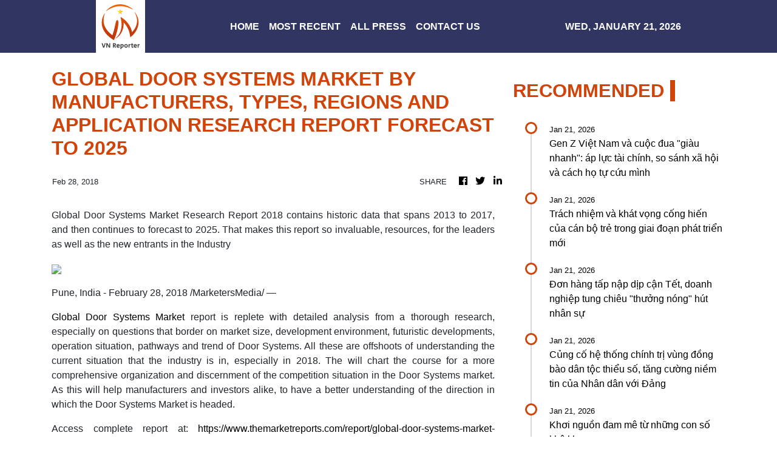

--- FILE ---
content_type: text/html; charset=utf-8
request_url: https://us-central1-vertical-news-network.cloudfunctions.net/get/fetch-include-rss
body_size: 33109
content:
[
  {
    "id": 112316413,
    "title": "Gen Z Việt Nam và cuộc đua \"giàu nhanh\": áp lực tài chính, so sánh xã hội và cách họ tự cứu mình",
    "summary": "Thế hệ Gen Z Việt Nam đang sống giữa kỳ vọng thành công sớm, chi phí sinh hoạt leo thang và mạng xã hội khuếch đại hình mẫu giàu có. Áp lực \"phải giàu nhanh\" không chỉ là câu chuyện tâm lý mà còn là bài toán tài chính, nghề nghiệp và cách mỗi người chọn đối phó.",
    "slug": "gen-z-viet-nam-va-cuoc-ua-giau-nhanh-ap-luc-tai-chinh-so-sanh-xa-hoi-va-cach-ho-tu-cuu-minh",
    "link": "https://genk.vn/gen-z-viet-nam-va-cuoc-dua-giau-nhanh-ap-luc-tai-chinh-so-sanh-xa-hoi-va-cach-ho-tu-cuu-minh-165260121144858068.chn",
    "date_published": "2026-01-21T07:59:00.000Z",
    "images": "https://genk.mediacdn.vn/zoom/700_438/139269124445442048/2026/1/21/photo-1-17243131928901541668075-1724328982567-1724328983000895115071-32-0-893-1377-crop-1768981461897744297040.jpg",
    "categories": "3492,4637,1005,1432,1436,2688,3484,3493,3552,3563,3566,4645,4654,4671,4728,4743,4751,4752,4758,4771,4772,4779,4780,4794,4795,4796,4797",
    "img_id": "0",
    "caption": "",
    "country": "Vietnam",
    "source_type": "rss",
    "source": "Genk.vn"
  },
  {
    "id": 112313856,
    "title": "Trách nhiệm và khát vọng cống hiến của cán bộ trẻ trong giai đoạn phát triển mới",
    "summary": "Trong bối cảnh khoa học, công nghệ và đổi mới sáng tạo gắn chặt với yêu cầu phát triển đất nước, việc rèn luyện bản lĩnh chính trị, nâng cao năng lực là những yêu cầu đối với cán bộ trẻ hiện nay.\n\nĐại hội Đảng XIV: Từ cơ sở vững vàng, đất nước tự tin bước vào kỷ nguyên mới\nĐại hội XIV: Báo Tây Ban Nha đánh giá cao thành tựu kinh tế của Việt Nam\nĐại hội Đảng XIV: Mở ra động lực phát triển mới sau 40 năm Đổi mới",
    "slug": "trach-nhiem-va-khat-vong-cong-hien-cua-can-bo-tre-trong-giai-oan-phat-trien-moi",
    "link": "https://www.vietnamplus.vn/trach-nhiem-va-khat-vong-cong-hien-cua-can-bo-tre-trong-giai-doan-phat-trien-moi-post1089737.vnp",
    "date_published": "2026-01-21T07:56:06.000Z",
    "images": "https://media.vietnamplus.vn/images/348495546da443257b93c60d00b8ab16b5ccf9b98a173e794d109637c983cfaacbfd6a9752d7d50dd2e000de54cce77caf9c4f9118149e7b636f9e003fbce4cf/ttxvn-toi-yeu-to-quoc-toi-1.jpg.webp",
    "categories": "1558",
    "img_id": "0",
    "caption": "",
    "country": "Vietnam",
    "source_type": "rss",
    "source": "VNAnet (VN)"
  },
  {
    "id": 112313857,
    "title": "Đơn hàng tấp nập dịp cận Tết, doanh nghiệp tung chiêu \"thưởng nóng\" hút nhân sự",
    "summary": "Tình trạng \"đơn hàng chờ người\" đang khiến nhiều doanh nghiệp phải chạy đua thay đổi chính sách phúc lợi, chuyển từ trả lương cao sang \"thưởng nóng\" ngay khi ký hợp đồng để giải cơn khát nhân lực.\n\nDoanh nghiệp Hàn Quốc tuyển dụng nhân tài qua các công ty con tại Việt Nam\nVinCons tuyển dụng 100.000 công nhân xây dựng trên toàn quốc\nNghiên cứu việc tuyển dụng nhân lực chất lượng cao là đồng bào dân tộc thiểu số",
    "slug": "on-hang-tap-nap-dip-can-tet-doanh-nghiep-tung-chieu-thuong-nong-hut-nhan-su",
    "link": "https://www.vietnamplus.vn/don-hang-tap-nap-dip-can-tet-doanh-nghiep-tung-chieu-thuong-nong-hut-nhan-su-post1089729.vnp",
    "date_published": "2026-01-21T07:48:54.000Z",
    "images": "https://media.vietnamplus.vn/images/17adca9ef1b44ae7ca2e3d5d4447ef6723d1ab9cc6f82ed08cc27e63414a589d84665cc5e0f75ee5b57f8863379f04daba07a36b90875cf9442084780d6c093225d7e329dc3930369d987d19cba5acb658db261190b4d4ffeaa677e558889593/ttxvn-ngay-hoi-viec-lam-tinh-dong-nai-nam-2025-8287641.jpg.webp",
    "categories": "1558",
    "img_id": "0",
    "caption": "",
    "country": "Vietnam",
    "source_type": "rss",
    "source": "VNAnet (VN)"
  },
  {
    "id": 112313858,
    "title": "Củng cố hệ thống chính trị vùng đồng bào dân tộc thiểu số, tăng cường niềm tin của Nhân dân với Đảng",
    "summary": "Chiều 21/1, đồng chí Y Thanh Hà Niê Kđăm đã trình bày tham luận với chủ đề: \"Củng cố hệ thống chính trị vùng đồng bào dân tộc thiểu số, tăng cường niềm tin của Nhân dân với Đảng.\"\n\nĐại hội Đảng XIV: Việt Nam truyền cảm hứng cho các lực lượng tiến bộ toàn cầu\nĐại hội XIV của Đảng: Những ấn tượng của phóng viên nước ngoài\nĐại hội Đảng XIV: Cải cách thể chế là đột phá then chốt trong định hướng kinh tế",
    "slug": "cung-co-he-thong-chinh-tri-vung-ong-bao-dan-toc-thieu-so-tang-cuong-niem-tin-cua-nhan-dan-voi-ang",
    "link": "https://www.vietnamplus.vn/cung-co-he-thong-chinh-tri-vung-dong-bao-dan-toc-thieu-so-tang-cuong-niem-tin-cua-nhan-dan-voi-dang-post1089738.vnp",
    "date_published": "2026-01-21T07:43:14.000Z",
    "images": "https://media.vietnamplus.vn/images/[base64]/ttxvn-dai-hoi-dang-xiv-tiep-tuc-phien-thao-luan-tai-hoi-truong-ve-cac-van-kien-dai-hoi-21-1.jpg.webp",
    "categories": "1558",
    "img_id": "0",
    "caption": "",
    "country": "Vietnam",
    "source_type": "rss",
    "source": "VNAnet (VN)"
  },
  {
    "id": 112313859,
    "title": "Khơi nguồn đam mê từ những con số khô khan",
    "summary": "Với học sinh Võ Sỹ Quốc Anh, Toán học không chỉ là những công thức, mà là một cuộc dạo chơi đầy thú vị để chinh phục những giới hạn của bản thân.\n\nThi tốt nghiệp THPT: Cả nước có 513 thí sinh đạt điểm 10 môn Toán \nSEA-PLM: Học sinh Việt Nam đạt điểm cao nhất môn Toán và Đọc hiểu\nBộ GD-ĐT tặng bằng khen cho các học sinh đoạt giải Olympic quốc tế",
    "slug": "khoi-nguon-am-me-tu-nhung-con-so-kho-khan",
    "link": "https://www.vietnamplus.vn/khoi-nguon-dam-me-tu-nhung-con-so-kho-khan-post1089736.vnp",
    "date_published": "2026-01-21T07:36:30.000Z",
    "images": "https://media.vietnamplus.vn/images/ac0aaf22037cbd28ebdfc2d2779f7d7a32d5a336b13d206955df8228815c429803f7de9df183649df92c7584af4142f3fac3c8bbce0d98bc3914f5dc6cbea960/ttxvn-hs-dat-giai-1.jpg.webp",
    "categories": "1558",
    "img_id": "0",
    "caption": "",
    "country": "Vietnam",
    "source_type": "rss",
    "source": "VNAnet (VN)"
  },
  {
    "id": 112313860,
    "title": "Bắc Ninh: Rộn ràng khí thế trên những công trình hạ tầng khu công nghiệp",
    "summary": "Năm 2025, tỉnh Bắc Ninh tiếp tục khẳng định vững chắc vị thế là một trong những “thủ phủ công nghiệp” của miền Bắc, là điểm sáng về phát triển công nghiệp và thu hút đầu tư của cả nước.\n\nĐại hội Đảng: Rộn ràng khí thế trên những công trình hạ tầng khu công nghiệp\nThành phố Hồ Chí Minh khẳng định vị thế \"Thủ phủ công nghiệp\" hiện đại\nTăng cường hợp tác thúc đẩy các sáng kiến quản trị công nghệ toàn cầu",
    "slug": "bac-ninh-ron-rang-khi-the-tren-nhung-cong-trinh-ha-tang-khu-cong-nghiep",
    "link": "https://www.vietnamplus.vn/bac-ninh-ron-rang-khi-the-tren-nhung-cong-trinh-ha-tang-khu-cong-nghiep-post1089735.vnp",
    "date_published": "2026-01-21T07:34:24.000Z",
    "images": "https://media.vietnamplus.vn/images/d2d838dc1915517d2de0db447cc1b8abc6bccecacf9a8d701ded25d680b83863b81cc02e8ad39d0721b4417e86f96300/kcn-2.jpg.webp",
    "categories": "1558",
    "img_id": "0",
    "caption": "",
    "country": "Vietnam",
    "source_type": "rss",
    "source": "VNAnet (VN)"
  },
  {
    "id": 112313861,
    "title": "Báo chí Cuba khẳng định Đại hội XIV soi đường Việt Nam bước vào kỷ nguyên mới",
    "summary": "Truyền thông Cuba đưa tin đậm nét về Đại hội Đảng XIV, nhấn mạnh vai trò lãnh đạo của Đảng Cộng sản Việt Nam trong việc dẫn dắt và soi đường cho nhân dân Việt Nam bước vào kỷ nguyên vươn mình.\n\nNhà nghiên cứu Cuba nhấn mạnh tầm chiến lược của Đại hội XIV trong kỷ nguyên mới\nCác nhà báo Cuba đánh giá cao những thành tựu phát triển của Việt Nam\nĐại sứ Cuba: Việt Nam tạo tiền đề vững chắc bước vào kỷ nguyên vươn mình",
    "slug": "bao-chi-cuba-khang-inh-ai-hoi-xiv-soi-uong-viet-nam-buoc-vao-ky-nguyen-moi",
    "link": "https://www.vietnamplus.vn/bao-chi-cuba-khang-dinh-dai-hoi-xiv-soi-duong-viet-nam-buoc-vao-ky-nguyen-moi-post1089731.vnp",
    "date_published": "2026-01-21T07:33:01.000Z",
    "images": "https://media.vietnamplus.vn/images/c559e66fc9b96d77d5b0bfe85bbda2f94617bb5d269d4e4c67683f0119144d7533355d6a8d0092dcec5314130d66777490bc542517638e69e15181aeea0c8ff792789b0549a308523806afac3ec57c58882ca16cce504c995c59eb05106cbf0e/ttxvn-bao-chi-cuba-thong-tin-dam-net-ve-dai-hoi-dang-xiv-2.jpg.webp",
    "categories": "1558",
    "img_id": "0",
    "caption": "",
    "country": "Vietnam",
    "source_type": "rss",
    "source": "VNAnet (VN)"
  },
  {
    "id": 112313862,
    "title": "Đại hội Đảng XIV: Tiếp tục phiên thảo luận tại hội trường về các văn kiện Đại hội",
    "summary": "Chiều 21/1/2026, tại Hà Nội, Đại hội XIV của Đảng tiếp tục phiên thảo luận tại hội trường về các văn kiện Đại hội.\n\nĐại hội Đảng XIV: Cải cách thể chế là đ��t phá then chốt trong định hướng kinh tế\nĐại hội XIV của Đảng: Phát triển kinh tế vì con người và an sinh xã hội\nĐại hội XIV của Đảng: Định hình đường hướng phát triển Việt Nam giai đoạn mới",
    "slug": "ai-hoi-ang-xiv-tiep-tuc-phien-thao-luan-tai-hoi-truong-ve-cac-van-kien-ai-hoi",
    "link": "https://www.vietnamplus.vn/dai-hoi-dang-xiv-tiep-tuc-phien-thao-luan-tai-hoi-truong-ve-cac-van-kien-dai-hoi-post1089734.vnp",
    "date_published": "2026-01-21T07:32:35.000Z",
    "images": "https://media.vietnamplus.vn/images/bf7e6818fe41fe0dbb27c3ffcd8d750ec0a5033584c56c7021e6539a835551bf5983ac32a2b5ad033f3bd1a5315e033d88a948f51f3fa9c19dc10c1514286f9a710f4a14a782c0e0f29ef09468ea01b7b81cc02e8ad39d0721b4417e86f96300/ttxvn-2101-thao-luan-hoi-truong-van-kien-dai-hoi-dang-1.jpg.webp",
    "categories": "1558",
    "img_id": "0",
    "caption": "",
    "country": "Vietnam",
    "source_type": "rss",
    "source": "VNAnet (VN)"
  },
  {
    "id": 112313863,
    "title": "Đại hội Đảng XIV: Việt Nam truyền cảm hứng cho các lực lượng tiến bộ toàn cầu",
    "summary": "Theo ông Juan Meriguet, vai trò lãnh đạo của Đảng Cộng sản Việt Nam là yếu tố mang tính quyết định đối với sự nghiệp xây dựng, bảo vệ và phát triển đất nước trong suốt chiều dài lịch sử hiện đại.\n\nĐại hội Đảng XIV: Cải cách thể chế là đột phá then chốt trong định hướng kinh tế\nĐại hội XIV của Đảng: Phát triển kinh tế vì con người và an sinh xã hội\nĐại hội XIV của Đảng: Định hình đường hướng phát triển Việt Nam giai đoạn mới",
    "slug": "ai-hoi-ang-xiv-viet-nam-truyen-cam-hung-cho-cac-luc-luong-tien-bo-toan-cau",
    "link": "https://www.vietnamplus.vn/dai-hoi-dang-xiv-viet-nam-truyen-cam-hung-cho-cac-luc-luong-tien-bo-toan-cau-post1089733.vnp",
    "date_published": "2026-01-21T07:32:26.000Z",
    "images": "https://media.vietnamplus.vn/images/[base64]/ttxvn-dai-hoi-dang-xiv-phien-thao-luan-tai-hoi-truong-ve-cac-van-kien-dai-hoi-2101-5.jpg.webp",
    "categories": "1558",
    "img_id": "0",
    "caption": "",
    "country": "Vietnam",
    "source_type": "rss",
    "source": "VNAnet (VN)"
  },
  {
    "id": 112313855,
    "title": "China-Việt Nam partnership rooted in enduring core values: Chinese scholar",
    "summary": "In recent years, Party-to-Party cooperation has emerged as a notable highlight, complementing traditional state-to-state diplomacy.",
    "slug": "chinaviet-nam-partnership-rooted-in-enduring-core-values-chinese-scholar",
    "link": "https://vnanet.vn/en/tin-tuc/society-1007/china-viet-nam-partnership-rooted-in-enduring-core-values-chinese-scholar-8543553.html",
    "date_published": "2026-01-21T07:32:26.000Z",
    "images": "https://vnanet.vn/Data/Articles/2026/01/21/8543553/vna_potal_china-viet_nam_partnership_rooted_in_enduring_core_values_chinese_scholar_small.png",
    "categories": "1558",
    "img_id": "0",
    "caption": "",
    "country": "Vietnam",
    "source_type": "rss",
    "source": "VNAnet"
  },
  {
    "id": 112316414,
    "title": "Dây đeo Mipow ML04: Nam châm hít xịn như Apple, nhưng ăn điểm nhờ giá mềm và không \"kén cá chọn canh\"",
    "summary": "Sở hữu cơ chế nam châm cho cảm giác sử dụng tương tự phụ kiện Apple, Mipow ML04 mang đến trải nghiệm dây đeo cao cấp với mức giá dễ tiếp cận hơn, đồng thời tương thích với hầu hết smartphone và ốp lưng trên thị trường.",
    "slug": "day-eo-mipow-ml04-nam-cham-hit-xin-nhu-apple-nhung-an-iem-nho-gia-mem-va-khong-ken-ca-chon-canh",
    "link": "https://genk.vn/day-deo-mipow-ml04-nam-cham-hit-xin-nhu-apple-nhung-an-diem-nho-gia-mem-va-khong-ken-ca-chon-canh-165260121110600518.chn",
    "date_published": "2026-01-21T07:30:00.000Z",
    "images": "https://genk.mediacdn.vn/zoom/700_438/139269124445442048/2026/1/21/dsc08132-17689681193701351044423-19-0-1144-1800-crop-17689681266601957333729.jpg",
    "categories": "3492,4637,1005,1432,1436,2688,3484,3493,3552,3563,3566,4645,4654,4671,4728,4743,4751,4752,4758,4771,4772,4779,4780,4794,4795,4796,4797",
    "img_id": "0",
    "caption": "",
    "country": "Vietnam",
    "source_type": "rss",
    "source": "Genk.vn"
  },
  {
    "id": 112313864,
    "title": "Hiện thực hóa Nghị quyết 70-NQ/TW: Bảo đảm an ninh năng lượng quốc gia",
    "summary": "Bộ Công Thương xác định việc triển khai hiệu quả Nghị quyết 70 về bảo đảm an ninh năng lượng gắn với mục tiêu tăng trưởng kinh tế hai con số là nhiệm vụ chính trị trọng tâm, xuyên suốt giai đoạn tới.\n\nNghị quyết 70: Giải pháp linh hoạt, bền vững cho an ninh năng lượng quốc gia \nNghị quyết 70-NQ/TW: Đột phá từ tầm nhìn dài hạn\nTinh thần xuyên suốt của 4 Nghị quyết 59, 70, 71 và 72",
    "slug": "hien-thuc-hoa-nghi-quyet-70nqtw-bao-am-an-ninh-nang-luong-quoc-gia",
    "link": "https://www.vietnamplus.vn/hien-thuc-hoa-nghi-quyet-70-nqtw-bao-dam-an-ninh-nang-luong-quoc-gia-post1089732.vnp",
    "date_published": "2026-01-21T07:25:37.000Z",
    "images": "https://media.vietnamplus.vn/images/5586a621d13e01cd725641306ca26326c974bee5a5884773a1c51901445368402da4518ef4258bb08680f7fa2bd5934fb81cc02e8ad39d0721b4417e86f96300/ttxvn-an-ninh-nang-luong.jpg.webp",
    "categories": "1558",
    "img_id": "0",
    "caption": "",
    "country": "Vietnam",
    "source_type": "rss",
    "source": "VNAnet (VN)"
  },
  {
    "id": 112313865,
    "title": "Dịch sởi diễn biến phức tạp tại 8 bang của Mỹ",
    "summary": "Tình hình dịch bệnh tại Mỹ, khu vực khiến các tổ chức y tế quốc tế lo ngại về sự tái xuất hiện của các bệnh truyền nhiễm đã được dập tắt, đặc biệt là sởi-dịch bệnh có thể phòng ngừa đư��c bằng vaccine.\n\nTP Hồ Chí Minh: 100% phường, xã, thị trấn đã đủ điều kiện công bố hết dịch sởi\nCDC Hà Nội: Dịch sởi tại Thủ đô đang có xu hướng giảm\nMỹ: Dịch sởi lan rộng, trẻ em thứ hai tử vong",
    "slug": "dich-soi-dien-bien-phuc-tap-tai-8-bang-cua-my",
    "link": "https://www.vietnamplus.vn/dich-soi-dien-bien-phuc-tap-tai-8-bang-cua-my-post1089730.vnp",
    "date_published": "2026-01-21T07:19:32.000Z",
    "images": "https://media.vietnamplus.vn/images/ed00acbe4ff06c35f07de5f38981739157dc4114cd7de68805fe35ae89b0fb1d62e897289a93eee41e76e781f18b1526ca1b838d7b6288c213b965e15c028866053e171119d1a20bf2c9b7b2fb00fd59/ttxvn-bung-phat-dich-soi-tai-my-0807.jpg.webp",
    "categories": "1558",
    "img_id": "0",
    "caption": "",
    "country": "Vietnam",
    "source_type": "rss",
    "source": "VNAnet (VN)"
  },
  {
    "id": 112313866,
    "title": "Thuế quan của Tổng thống Trump: Chờ đợi phán quyết của Tòa án Tối cao",
    "summary": "Tổng thống Mỹ Donald Trump tiếp tục bảo vệ chính sách thuế quan, đồng thời thừa nhận việc hoàn thuế có thể trở nên phức tạp nếu chính quyền thua kiện.\n\nLiệu thuế quan trừng phạt của Tổng thống Mỹ liên quan đến Greenland có hiệu quả?\nMỹ sẵn sàng áp thuế quan thay thế nếu Tòa án Tối cao ra phán quyết bất lợi\nMỹ: Tòa án chưa quyết định về thuế quan của Tổng thống Trump",
    "slug": "thue-quan-cua-tong-thong-trump-cho-oi-phan-quyet-cua-toa-an-toi-cao",
    "link": "https://www.vietnamplus.vn/thue-quan-cua-tong-thong-trump-cho-doi-phan-quyet-cua-toa-an-toi-cao-post1089728.vnp",
    "date_published": "2026-01-21T07:12:21.000Z",
    "images": "https://media.vietnamplus.vn/images/fb92fe0cc9dfa0cebfa2359e23da9061dd7989cf1e7978deaf55c5729a62ef933ff5c28223523566150532be5cf22a9e58db261190b4d4ffeaa677e558889593/ttxvn-tong-thong-trump.jpg.webp",
    "categories": "1558",
    "img_id": "0",
    "caption": "",
    "country": "Vietnam",
    "source_type": "rss",
    "source": "VNAnet (VN)"
  },
  {
    "id": 112313867,
    "title": "Đại hội XIV của Đảng: Những ấn tượng của phóng viên nước ngoài",
    "summary": "Bộ Ngoại giao mời 17 phóng viên các báo Đảng Cộng sản, các đảng có vị trí, vai trò quan trọng tại các nước và 3 phóng viên người Việt Nam ở nước ngoài để đưa tin sự kiện.\n\nPhóng viên TTXVN tác nghiệp tại Đại hội XIV của Đảng\nTạo điều kiện thuận lợi nhất cho phóng viên quốc tế tác nghiệp đưa tin Đại hội XIV\nĐại hội Đảng XIV: Cải cách thể chế là đột phá then chốt trong định hướng kinh tế",
    "slug": "ai-hoi-xiv-cua-ang-nhung-an-tuong-cua-phong-vien-nuoc-ngoai",
    "link": "https://www.vietnamplus.vn/dai-hoi-xiv-cua-dang-nhung-an-tuong-cua-phong-vien-nuoc-ngoai-post1089726.vnp",
    "date_published": "2026-01-21T07:01:42.000Z",
    "images": "https://media.vietnamplus.vn/images/980eae89e99bbe723c6fea8e40481fcbf02531ab804a8c82a871375cff4812baf91a55871475f128aedd894b2895be62a494a76de0c937ef9894ddf9c97b59dafac3c8bbce0d98bc3914f5dc6cbea960/ttxvn-phong-vien-nuoc-ngoai-resize.jpg.webp",
    "categories": "1558",
    "img_id": "0",
    "caption": "",
    "country": "Vietnam",
    "source_type": "rss",
    "source": "VNAnet (VN)"
  },
  {
    "id": 112313868,
    "title": "Các nhà lập pháp Mỹ chạy đua để ngăn chính phủ đóng cửa sau 30/1/2026",
    "summary": "Gói chi tiêu trị giá 1.200 tỷ USD hiện là trọng tâm thương lượng giữa hai đảng Cộng hòa và Dân chủ của Mỹ với mục tiêu đảm bảo bộ máy chính phủ không bị đình trệ sau ngày 30/1/2026.\n\nChính phủ Mỹ có thể sẽ đóng cửa trong hai tuần tới\nNguy cơ đóng cửa Chính phủ Mỹ vẫn hiệu hữu\nMỹ chờ số liệu CPI chính thức sau đợt đóng cửa chính phủ",
    "slug": "cac-nha-lap-phap-my-chay-ua-e-ngan-chinh-phu-ong-cua-sau-3012026",
    "link": "https://www.vietnamplus.vn/cac-nha-lap-phap-my-chay-dua-de-ngan-chinh-phu-dong-cua-sau-3012026-post1089725.vnp",
    "date_published": "2026-01-21T06:57:53.000Z",
    "images": "https://media.vietnamplus.vn/images/c559e66fc9b96d77d5b0bfe85bbda2f9f5f28c6901b1f7f37ec41a776b3353858cfe179ffd4a13248dbf5ca5eb3ace0f06f3a3158c5bebf98b6f4feb76a73c2f/ttxvn-ha-vien-my2.jpg.webp",
    "categories": "1558",
    "img_id": "0",
    "caption": "",
    "country": "Vietnam",
    "source_type": "rss",
    "source": "VNAnet (VN)"
  },
  {
    "id": 112313869,
    "title": "Bơi lội nam giành trọn bộ huy chương ở cự ly 400m hạng thương tật S8",
    "summary": "Trong ngày thi đấu đầu tiên tại ASEAN Para Games 13, ba vận động viên Võ Huỳnh Anh Khoa, Hồ Văn Đao và Hán Quang Thoại đã giành trọn vẹn bộ huy chương ở cự ly 400m nam hạng thương tật S8.\n\nASEAN Para Games 13: Vận động viên Trương Ngọc Bình sẽ cầm cờ trong lễ khai mạc\nASEAN Para Games 13: Tiếp thêm động lực cho đoàn Thể thao người khuyết tật Việt Nam\nASEAN Para Games 13: Võ Huỳnh Anh Khoa 'mở hàng' HCV cho đoàn Việt Nam",
    "slug": "boi-loi-nam-gianh-tron-bo-huy-chuong-o-cu-ly-400m-hang-thuong-tat-s8",
    "link": "https://www.vietnamplus.vn/boi-loi-nam-gianh-tron-bo-huy-chuong-o-cu-ly-400m-hang-thuong-tat-s8-post1089724.vnp",
    "date_published": "2026-01-21T06:57:41.000Z",
    "images": "https://media.vietnamplus.vn/images/[base64]/ttxvn-asean-para-games-13-boi-loi-nam-gianh-tron-bo-huy-chuong-o-cu-li-400m-hang-thuong-tat-s8-1.jpg.webp",
    "categories": "1558",
    "img_id": "0",
    "caption": "",
    "country": "Vietnam",
    "source_type": "rss",
    "source": "VNAnet (VN)"
  },
  {
    "id": 112316415,
    "title": "Thật không thể tin nổi: giờ SSD còn đắt hơn cả vàng - tất cả là tại AI",
    "summary": "Bạn sẽ bất ngờ nếu thử quy đổi giá vàng theo khối lượng tương đương với một thanh SSD.",
    "slug": "that-khong-the-tin-noi-gio-ssd-con-at-hon-ca-vang-tat-ca-la-tai-ai",
    "link": "https://genk.vn/that-khong-the-tin-noi-gio-ssd-con-dat-hon-ca-vang-tat-ca-la-tai-ai-1652601211343378.chn",
    "date_published": "2026-01-21T06:50:00.000Z",
    "images": "https://genk.mediacdn.vn/zoom/700_438/139269124445442048/2026/1/21/chatgpt-image-jan-21-2026-013108-pm-133218-1768977768678-17689777690841623122845-50-0-800-1200-crop-17689777838361144047224.jpg",
    "categories": "3492,4637,1005,1432,1436,2688,3484,3493,3552,3563,3566,4645,4654,4671,4728,4743,4751,4752,4758,4771,4772,4779,4780,4794,4795,4796,4797",
    "img_id": "0",
    "caption": "",
    "country": "Vietnam",
    "source_type": "rss",
    "source": "Genk.vn"
  },
  {
    "id": 112313870,
    "title": "Nghị quyết 80-NQ/TW: Văn hóa định hình sự phát triển bền vững của dân tộc",
    "summary": "Nghị quyết 80-NQ/TW của Bộ Chính trị nhấn mạnh vai trò của văn hóa trong phát triển đất nước, nâng cao đời sống và xây dựng bản sắc dân tộc bền vững.\n\nNghị quyết 80-NQ/TW: Sứ mệnh \"soi đường” cho văn hóa Việt Nam trong thời kỳ mới\nNghị quyết số 80-NQ/TW: Một số chỉ tiêu phát triển, tầm nhìn văn hóa đến năm 2030\nQuảng Ngãi: Để văn hóa truyền thống không bị “cuốn trôi” theo dòng thời gian",
    "slug": "nghi-quyet-80nqtw-van-hoa-inh-hinh-su-phat-trien-ben-vung-cua-dan-toc",
    "link": "https://www.vietnamplus.vn/nghi-quyet-80-nqtw-van-hoa-dinh-hinh-su-phat-trien-ben-vung-cua-dan-toc-post1089723.vnp",
    "date_published": "2026-01-21T06:48:20.000Z",
    "images": "https://media.vietnamplus.vn/images/fcb657234189dda73ff1b6222539e706161b2d1c31d3cb5b1a5aa6828de37c11b990931ae0ebc9850ae767f07fb080d246db4b6a969098d785801b1632e356a9cdb57feb901aea868e56e8a402356a73/ttxvn-dieu-hanh-van-hoa-the-thao.jpg.webp",
    "categories": "1558",
    "img_id": "0",
    "caption": "",
    "country": "Vietnam",
    "source_type": "rss",
    "source": "VNAnet (VN)"
  },
  {
    "id": 112313871,
    "title": "Tổng thống Hàn Quốc cam kết thúc đẩy đối thoại liên Triều và Mỹ-Triều",
    "summary": "Phát biểu tại cuộc họp báo nhân dịp Năm mới, Tổng thống Lee Jae Myung cho biết Hàn Quốc sẽ đóng vai trò “điều phối” để thúc đẩy tiến trình đối thoại liên Triều và Mỹ-Triều.\n\nLHQ phản đối Hàn Quốc tiếp quản quyền quản lý khu phi quân sự liên Triều\nDự báo 2026: Triển vọng thượng đỉnh Mỹ-Triều tăng, đối thoại liên Triều bế tắc\nHàn Quốc cho phép cảnh sát ngăn phát tán truyền đơn tại biên giới liên Triều",
    "slug": "tong-thong-han-quoc-cam-ket-thuc-ay-oi-thoai-lien-trieu-va-mytrieu",
    "link": "https://www.vietnamplus.vn/tong-thong-han-quoc-cam-ket-thuc-day-doi-thoai-lien-trieu-va-my-trieu-post1089722.vnp",
    "date_published": "2026-01-21T06:45:45.000Z",
    "images": "https://media.vietnamplus.vn/images/999e8a0b381731f866cb682ef0be7d7de135c803f9e06106a0179029d7ba735101b431106aef4ade127cd437309d6b5b8edcf7069bfd5e70472dcf1a44a2581c/ttxvn-tong-thong-han-quoc-2101.jpg.webp",
    "categories": "1558",
    "img_id": "0",
    "caption": "",
    "country": "Vietnam",
    "source_type": "rss",
    "source": "VNAnet (VN)"
  },
  {
    "id": 112313872,
    "title": "Đại hội Đảng XIV: Cải cách thể chế là đột phá then chốt trong định hướng kinh tế",
    "summary": "Đại hội XIV được kỳ vọng xác định định hướng phát triển kinh tế giai đoạn mới, tập trung đổi mới mô hình tăng trưởng, hoàn thiện thể chế, phát triển kinh tế tư nhân  trong hội nhập quốc tế.\n\nNiềm tin và động lực thúc đẩy phát triển đất nước nhanh, bền vững hơn\nĐại hội XIV: Ý Đảng-lòng dân và khát vọng vươn mình\nĐại hội XIV của Đảng: Định hình đường hướng phát triển Việt Nam giai đoạn mới",
    "slug": "ai-hoi-ang-xiv-cai-cach-the-che-la-ot-pha-then-chot-trong-inh-huong-kinh-te",
    "link": "https://www.vietnamplus.vn/dai-hoi-dang-xiv-cai-cach-the-che-la-dot-pha-then-chot-trong-dinh-huong-kinh-te-post1089720.vnp",
    "date_published": "2026-01-21T06:42:32.000Z",
    "images": "https://media.vietnamplus.vn/images/1a0f632026d1d68acc707a18e0ce4bcdefd4ca431bf2fdf878ee6a456e957c15461f938393a367a38be90b6e719cf3d4/bia-podcast-ban-th-1.gif",
    "categories": "1558",
    "img_id": "0",
    "caption": "",
    "country": "Vietnam",
    "source_type": "rss",
    "source": "VNAnet (VN)"
  },
  {
    "id": 112313873,
    "title": "Đại hội Đảng: Rộn ràng khí thế trên những công trình hạ tầng khu công nghiệp",
    "summary": "Chào mừng Đại hội XIV của Đảng, tại các công trình, dự án hạ tầng khu công nghiệp tại Bắc Ninh, chủ đầu tư, nhà thầu, công nhân tích cực làm việc, phấn đấu hoàn thành các hạng mục vượt kế hoạch.\n\nĐại hội XIV của Đảng: Nền tảng kinh tế cho giai đoạn phát triển mới của Việt Nam\nĐại hội XIV của Đảng: Đầu kéo thúc đẩy tăng trưởng kinh tế\nĐại hội Đảng XIV: Những nền tảng kinh tế then chốt của Việt Nam",
    "slug": "ai-hoi-ang-ron-rang-khi-the-tren-nhung-cong-trinh-ha-tang-khu-cong-nghiep",
    "link": "https://www.vietnamplus.vn/dai-hoi-dang-ron-rang-khi-the-tren-nhung-cong-trinh-ha-tang-khu-cong-nghiep-post1089721.vnp",
    "date_published": "2026-01-21T06:35:36.000Z",
    "images": "https://media.vietnamplus.vn/images/[base64]/ttxvn-dai-hoi-xiv-cua-dang-ron-rang-khi-the-tren-nhung-cong-trinh-ha-tang-khu-cong-nghiep-5.jpg.webp",
    "categories": "1558",
    "img_id": "0",
    "caption": "",
    "country": "Vietnam",
    "source_type": "rss",
    "source": "VNAnet (VN)"
  },
  {
    "id": 112313874,
    "title": "Đại hội XIV của Đảng: Phát triển kinh tế vì con người và an sinh xã hội",
    "summary": "Bí thư Chi bộ số 14, Tổ dân phố 25, phường Thanh Xuân cho biết trong sự mong mỏi của người dân hướng về Đại hội, vấn đề an sinh xã hội được đặt ra như một thước đo cho sự thịnh vượng thực chất.\n\nĐại hội XIV của Đảng: Định hình đường hướng phát tri��n Việt Nam giai đoạn mới\nĐại hội XIV: Ý Đảng-lòng dân và khát vọng vươn mình\nĐột phá mạnh mẽ phát triển kết cấu hạ tầng trong kỷ nguyên mới",
    "slug": "ai-hoi-xiv-cua-ang-phat-trien-kinh-te-vi-con-nguoi-va-an-sinh-xa-hoi",
    "link": "https://www.vietnamplus.vn/dai-hoi-xiv-cua-dang-phat-trien-kinh-te-vi-con-nguoi-va-an-sinh-xa-hoi-post1089718.vnp",
    "date_published": "2026-01-21T06:35:19.000Z",
    "images": "https://media.vietnamplus.vn/images/999e8a0b381731f866cb682ef0be7d7d28f9495432ed6c8d39db4fdcc4da6157e8e8008642a89fe1e8c58f0a3f7b8f1a4abd388c6037877681a699bcea78f9bd8edcf7069bfd5e70472dcf1a44a2581c/ttxvn-dai-hoi-xiv-cua-dang-an-sinh-xa-hoi-2101.jpg.webp",
    "categories": "1558",
    "img_id": "0",
    "caption": "",
    "country": "Vietnam",
    "source_type": "rss",
    "source": "VNAnet (VN)"
  },
  {
    "id": 112316416,
    "title": "CellphoneS mở bán Redmi Note 15 series, giá chỉ hơn 5 triệu",
    "summary": "CellphoneS mở bán Redmi Note 15 series, thu hút dịp mua sắm cận Tết. Các sản phẩm có mức giá hợp lý, an tâm bền bỉ cùng nhiều ưu đãi và hỗ trợ trả góp 3-Không từ CellphoneS.",
    "slug": "cellphones-mo-ban-redmi-note-15-series-gia-chi-hon-5-trieu",
    "link": "https://genk.vn/cellphones-mo-ban-redmi-note-15-series-gia-chi-hon-5-trieu-165260121130712297.chn",
    "date_published": "2026-01-21T06:30:00.000Z",
    "images": "https://genk.mediacdn.vn/zoom/700_438/139269124445442048/2026/1/21/photo1768911118620-17689111187901295271484-17689756340821451979228.jpg",
    "categories": "3492,4637,1005,1432,1436,2688,3484,3493,3552,3563,3566,4645,4654,4671,4728,4743,4751,4752,4758,4771,4772,4779,4780,4794,4795,4796,4797",
    "img_id": "0",
    "caption": "",
    "country": "Vietnam",
    "source_type": "rss",
    "source": "Genk.vn"
  },
  {
    "id": 112316417,
    "title": "Giới trẻ ngày càng đẹp trai, xinh gái: Bằng chứng gen hé lộ con người đã tự thuần hóa chính mình",
    "summary": "Bạn có bao giờ tự hỏi tại sao con người hiện đại lại có khuôn mặt thanh tú và tính cách ôn hòa hơn tổ tiên? Nghiên cứu di truyền mới nhất khẳng định chúng ta không chỉ thuần hóa động vật, mà còn vô tình thuần hóa chính đồng loại của mình qua hàng ngàn năm tiến hóa xã hội.",
    "slug": "gioi-tre-ngay-cang-ep-trai-xinh-gai-bang-chung-gen-he-lo-con-nguoi-a-tu-thuan-hoa-chinh-minh",
    "link": "https://genk.vn/gioi-tre-ngay-cang-dep-trai-xinh-gai-bang-chung-gen-he-lo-con-nguoi-da-tu-thuan-hoa-chinh-minh-165262101102219337.chn",
    "date_published": "2026-01-21T06:22:00.000Z",
    "images": "https://genk.mediacdn.vn/zoom/700_438/139269124445442048/2026/1/21/zmdmh7-17689655119781771823171-1768967697145-17689676973301925301796-0-23-1079-1749-crop-1768967704310253319062.jpg",
    "categories": "3492,4637,1005,1432,1436,2688,3484,3493,3552,3563,3566,4645,4654,4671,4728,4743,4751,4752,4758,4771,4772,4779,4780,4794,4795,4796,4797",
    "img_id": "0",
    "caption": "",
    "country": "Vietnam",
    "source_type": "rss",
    "source": "Genk.vn"
  },
  {
    "id": 112313875,
    "title": "Giá vàng thế giới lập kỷ lục mới, chạm mức cao nhất 4.878,7 USD/ounce",
    "summary": "Dữ liệu trên trang kitco.com cho thấy giá vàng giao ngay được giao dịch quanh mức 4.873,5-4.875,5 USD/ounce, tăng 111,1 USD; có thời điểm chạm mức cao nhất 4.878,7 USD/ounce - mức cao kỷ lục mới.\n\nGiá vàng \"phi mã\" lên ngưỡng 169,2 triệu đồng, tỷ giá trung tâm tiếp tục giảm\nGiá vàng ngày 21/1: Bảng giá tại các công ty vàng bạc đá quý\nGiá vàng vượt ngưỡng 4.700 USD/ounce, giá bạc giảm nhẹ",
    "slug": "gia-vang-the-gioi-lap-ky-luc-moi-cham-muc-cao-nhat-48787-usdounce",
    "link": "https://www.vietnamplus.vn/gia-vang-the-gioi-lap-ky-luc-moi-cham-muc-cao-nhat-48787-usdounce-post1089717.vnp",
    "date_published": "2026-01-21T06:20:55.000Z",
    "images": "https://media.vietnamplus.vn/images/999e8a0b381731f866cb682ef0be7d7ddc9dbd90ac217164ffb62a2c8e5ca01e47dceb01ed061f562005504545bcaf2564ffcf73dfb0401aa1e1480f781f3deccdb57feb901aea868e56e8a402356a73/ttxvn-gia-vang-lap-dinh-moi-2101.jpg.webp",
    "categories": "1558",
    "img_id": "0",
    "caption": "",
    "country": "Vietnam",
    "source_type": "rss",
    "source": "VNAnet (VN)"
  },
  {
    "id": 112313876,
    "title": "Đại hội XIV của Đảng: Định hình đường hướng phát triển Việt Nam giai đoạn mới",
    "summary": "Trang mạng Stratfor (trụ sở tại Mỹ) nhận định Đại hội XIV sẽ thông qua các ưu tiên cốt lõi về chính trị và kinh tế cho 5 năm tới, trong đó nổi bật là mục tiêu tăng trưởng kinh tế ở mức cao.\n\nĐại hội XIV của Đảng: Chuyển trọng tâm sang 'kiểm tra, giám sát trên dữ liệu'\nCông nghệ chiến lược - trụ cột của năng lực tự chủ quốc gia trong kỷ nguyên số\nChuyển đổi số từ cơ sở trong điều kiện chính quyền địa phương 2 cấp",
    "slug": "ai-hoi-xiv-cua-ang-inh-hinh-uong-huong-phat-trien-viet-nam-giai-oan-moi",
    "link": "https://www.vietnamplus.vn/dai-hoi-xiv-cua-dang-dinh-hinh-duong-huong-phat-trien-viet-nam-giai-doan-moi-post1089716.vnp",
    "date_published": "2026-01-21T06:12:41.000Z",
    "images": "https://media.vietnamplus.vn/images/[base64]/ttxvn-dai-hoi-dang-xiv-phien-thao-luan-tai-hoi-truong-ve-cac-van-kien-dai-hoi-2101-4.jpg.webp",
    "categories": "1558",
    "img_id": "0",
    "caption": "",
    "country": "Vietnam",
    "source_type": "rss",
    "source": "VNAnet (VN)"
  },
  {
    "id": 112313877,
    "title": "Niềm tin và động lực thúc đẩy phát triển đất nước nhanh, bền vững hơn",
    "summary": "Tiếp tục chương trình làm việc của Đại hội Đảng toàn quốc lần thứ XIV, sáng 21/1, Đại hội làm việc tại Hội trường, thảo luận về các dự thảo Văn kiện.\n\nĐại hội Đảng XIV: Mở ra động lực phát triển mới sau 40 năm Đổi mới\nĐại hội Đảng XIV: Phiên thảo luận tại hội trường về các văn kiện Đại hội\nĐại hội Đảng XIV: Mục tiêu phát triển 2026-2030 và tầm nhìn 2045",
    "slug": "niem-tin-va-ong-luc-thuc-ay-phat-trien-at-nuoc-nhanh-ben-vung-hon",
    "link": "https://www.vietnamplus.vn/niem-tin-va-dong-luc-thuc-day-phat-trien-dat-nuoc-nhanh-ben-vung-hon-post1089651.vnp",
    "date_published": "2026-01-21T06:10:25.000Z",
    "images": "https://media.vietnamplus.vn/images/[base64]/ttxvn-dai-hoi-dang-xiv-phien-thao-luan-tai-hoi-truong-ve-cac-van-kien-dai-hoi-2101-3.jpg.webp",
    "categories": "1558",
    "img_id": "0",
    "caption": "",
    "country": "Vietnam",
    "source_type": "rss",
    "source": "VNAnet (VN)"
  },
  {
    "id": 112313880,
    "title": "Foreign helpers in South Korea, mostly Philippines, found overworked and underpaid",
    "summary": "Foreign domestic workers hired under a South Korean government pilot scheme were paid significantly below market rates and frequently required to perform tasks beyond their official job descriptions, according to a recent survey.",
    "slug": "foreign-helpers-in-south-korea-mostly-philippines-found-overworked-and-underpaid",
    "link": "https://e.vnexpress.net/news/news/foreign-helpers-in-south-korea-mostly-philippines-found-overworked-and-underpaid-5008199.html",
    "date_published": "2026-01-21T06:02:58.000Z",
    "images": "https://vcdn1-english.vnecdn.net/2026/01/21/josuemichelmwxsrsg1a2sunsplash-4243-7928-1768974260.jpg?w=900&h=0&q=100&dpr=1&fit=crop&s=jsiPjRUikX6494ZunEPUKQ",
    "categories": "1558",
    "img_id": "0",
    "caption": "",
    "country": "Vietnam",
    "source_type": "rss",
    "source": "VNExpress"
  },
  {
    "id": 112313878,
    "title": "Đại hội XIV: Ý Đảng-lòng dân và khát vọng vươn mình",
    "summary": "Đại hội XIV của Đảng không chỉ là một sự kiện chính trị trọng đại mà còn là thời khắc lịch sử, đánh dấu một tâm thế mới, một tầm nhìn mới của cả dân tộc.\n\nĐại hội Đảng XIV: \"Dân là gốc\": Thước đo cao nhất của mọi quyết sách\nĐại hội XIV của Đảng: Bộ 3 động lực trung tâm của mô hình tăng trưởng mới\nĐại hội XIV tiếp tục phiên làm việc thứ ba với nhiều nội dung quan trọng",
    "slug": "ai-hoi-xiv-y-anglong-dan-va-khat-vong-vuon-minh",
    "link": "https://www.vietnamplus.vn/dai-hoi-xiv-y-dang-long-dan-va-khat-vong-vuon-minh-post1089715.vnp",
    "date_published": "2026-01-21T06:02:46.000Z",
    "images": "https://media.vietnamplus.vn/images/fcb657234189dda73ff1b6222539e7061c7bfa0cd7362120cb2e2d7920fe4c34d5b1bcfeeaa5c26e106d98fcf74761d2a72776462c61b44eb1bc8349a695493406f3a3158c5bebf98b6f4feb76a73c2f/ttxvn-chao-mung-dai-hoi-dang-xiv-2.jpg.webp",
    "categories": "1558",
    "img_id": "0",
    "caption": "",
    "country": "Vietnam",
    "source_type": "rss",
    "source": "VNAnet (VN)"
  },
  {
    "id": 112313879,
    "title": "Đại hội XIV của Đảng: Chuyển trọng tâm sang 'kiểm tra, giám sát trên dữ liệu'",
    "summary": "Nhiệm kỳ XIII đã chứng minh sự lãnh đạo chỉ đạo sát sao của Bộ Chính trị, Ban Bí thư và Tổng Bí thư là điểm tựa vững chắc nhất để Ủy ban Kiểm tra các cấp dám chạm vào những mảng tối.\n\nKhông để “khoảng trống”, “vùng tối” trong công tác kiểm tra, giám sát của Đảng\nTổng Bí thư: Không để có “khoảng trống,” “vùng tối” mà công tác kiểm tra, giám sát của Đảng không vươn tới được\nTổng kết công tác kiểm tra, giám sát và thi hành kỷ luật Đảng năm 2025",
    "slug": "ai-hoi-xiv-cua-ang-chuyen-trong-tam-sang-kiem-tra-giam-sat-tren-du-lieu",
    "link": "https://www.vietnamplus.vn/dai-hoi-xiv-cua-dang-chuyen-trong-tam-sang-kiem-tra-giam-sat-tren-du-lieu-post1089713.vnp",
    "date_published": "2026-01-21T06:00:34.000Z",
    "images": "https://media.vietnamplus.vn/images/[base64]/ttxvn-hoi-nghi-tong-ket-cong-tac-kiem-tra-giam-sat-thi-hanh-ky-luat-cua-dang-15.jpg.webp",
    "categories": "1558",
    "img_id": "0",
    "caption": "",
    "country": "Vietnam",
    "source_type": "rss",
    "source": "VNAnet (VN)"
  },
  {
    "id": 112305010,
    "title": "Độc chiêu kiếm tiền từ AI của Trung Quốc: biến AI thành \"nhân công AI\", khách hàng trả tiền theo hiệu suất",
    "summary": "Không chỉ mở ra một hướng đi kiếm tiền mới cho ngành AI, mô hình kinh doanh mới còn đe dọa đến ngành kinh doanh phần mềm và dịch vụ điện toán đám mây truyền thống.",
    "slug": "oc-chieu-kiem-tien-tu-ai-cua-trung-quoc-bien-ai-thanh-nhan-cong-ai-khach-hang-tra-tien-theo-hieu-suat",
    "link": "https://genk.vn/doc-chieu-kiem-tien-tu-ai-cua-trung-quoc-bien-ai-thanh-nhan-cong-ai-khach-hang-tra-tien-theo-hieu-suat-16526012112251305.chn",
    "date_published": "2026-01-21T05:56:00.000Z",
    "images": "https://genk.mediacdn.vn/zoom/700_438/139269124445442048/2026/1/21/generatedimagemgws4ymgws4ymgws-1768973059407292563386-0-35-670-1107-crop-1768973076239535687364.png",
    "categories": "3492,4637,1005,1432,1436,2688,3484,3493,3552,3563,3566,4645,4654,4671,4728,4743,4751,4752,4758,4771,4772,4779,4780,4794,4795,4796,4797",
    "img_id": "0",
    "caption": "",
    "country": "Vietnam",
    "source_type": "rss",
    "source": "Genk.vn"
  },
  {
    "id": 112302453,
    "title": "Chứng khoán Việt Nam: VN-Index mất gần 13 điểm, lùi sâu dưới mốc 1.900 điểm",
    "summary": "Diễn biến không mấy tích cực trong phiên sáng 21/1 cho thấy th�� trường chứng khoán Việt Nam đang đối mặt với áp lực điều chỉnh mạnh khi tâm lý nhà đầu tư tiếp tục thận trọng.\n\nThị trường chứng khoán ngày 19/1: VN-Index tiến sát mốc 1.900 điểm\nVN-Index lập đỉnh lịch sử: Áp lực chốt lời và chiến lược dòng tiền thông minh\nVN-Index bứt phá mạnh, dòng tiền lan tỏa nhiều nhóm ngành",
    "slug": "chung-khoan-viet-nam-vnindex-mat-gan-13-iem-lui-sau-duoi-moc-1900-iem",
    "link": "https://www.vietnamplus.vn/chung-khoan-viet-nam-vn-index-mat-gan-13-diem-lui-sau-duoi-moc-1900-diem-post1089714.vnp",
    "date_published": "2026-01-21T05:54:40.000Z",
    "images": "https://media.vietnamplus.vn/images/ed00acbe4ff06c35f07de5f38981739168668b6984ba4fe8668f89cea6cec4dfe56fb4428506efe8787bf7aa5240896faf13bd4f65cfee2bbfe40842a89146c65be02e9acdd2e9df26a0e7e5c50a8749/ttxvn-thi-truong-chung-khoan-viet-nam-2710.jpg.webp",
    "categories": "1558",
    "img_id": "0",
    "caption": "",
    "country": "Vietnam",
    "source_type": "rss",
    "source": "VNAnet (VN)"
  },
  {
    "id": 112305011,
    "title": "Các nhà khoa học đã vô tình tạo ra một phôi thai chuột 6 chân giống như các sinh vật trong phim 'Avatar'",
    "summary": "Sinh vật kỳ lạ này, một kết quả chưa từng có tiền lệ, đang mở ra những cánh cửa mới cho việc tìm hiểu cách thức cấu trúc 3D của DNA điều khiển sự phát triển của phôi thai.",
    "slug": "cac-nha-khoa-hoc-a-vo-tinh-tao-ra-mot-phoi-thai-chuot-6-chan-giong-nhu-cac-sinh-vat-trong-phim-avatar",
    "link": "https://genk.vn/cac-nha-khoa-hoc-da-vo-tinh-tao-ra-mot-phoi-thai-chuot-6-chan-giong-nhu-cac-sinh-vat-trong-phim-avatar-165262101102004077.chn",
    "date_published": "2026-01-21T05:42:00.000Z",
    "images": "https://genk.mediacdn.vn/zoom/700_438/139269124445442048/2026/1/21/untitled-1-1768962617715847369675-231-0-906-1080-crop-1768962625002545387256-1768967539746-1768967539905901877884-0-0-477-764-crop-17689675506901183879355.jpg",
    "categories": "3492,4637,1005,1432,1436,2688,3484,3493,3552,3563,3566,4645,4654,4671,4728,4743,4751,4752,4758,4771,4772,4779,4780,4794,4795,4796,4797",
    "img_id": "0",
    "caption": "",
    "country": "Vietnam",
    "source_type": "rss",
    "source": "Genk.vn"
  },
  {
    "id": 112302454,
    "title": "Xây dựng S��n La trở thành trung tâm kinh tế-xã hội của tiểu vùng Tây Bắc",
    "summary": "Theo đồng chí Hoàng Văn Nghiệm, Bí thư Tỉnh ủy Sơn La, Đảng bộ tỉnh Sơn La sẽ tập trung lãnh đạo, chỉ đạo và quyết tâm thực hiện thắng lợi các mục tiêu, nhiệm vụ đề ra.\n\nPhấn đấu đến năm 2030, Sơn La trở thành tỉnh phát triển nhanh, bền vững\n75 đơn vị hành chính cấp xã của tỉnh Sơn La năm 2025\nĐại hội Đảng XIV: \"Dân là gốc\": Thước đo cao nhất của mọi quyết sách",
    "slug": "xay-dung-son-la-tro-thanh-trung-tam-kinh-texa-hoi-cua-tieu-vung-tay-bac",
    "link": "https://www.vietnamplus.vn/xay-dung-son-la-tro-thanh-trung-tam-kinh-te-xa-hoi-cua-tieu-vung-tay-bac-post1089712.vnp",
    "date_published": "2026-01-21T05:30:58.000Z",
    "images": "https://media.vietnamplus.vn/images/fcb657234189dda73ff1b6222539e706a3b0e18784f46da75145950f90cb23c5d3c437a4af315994d9b7dcda58bb968b024e8ba27786ccdc5b7f8a3eeccd3bef053e171119d1a20bf2c9b7b2fb00fd59/ttxvn-bi-thu-son-la-hoang-van-nghiem.jpg.webp",
    "categories": "1558",
    "img_id": "0",
    "caption": "",
    "country": "Vietnam",
    "source_type": "rss",
    "source": "VNAnet (VN)"
  },
  {
    "id": 112302455,
    "title": "Công nghệ chiến lược - trụ cột của năng lực tự chủ quốc gia trong kỷ nguyên số",
    "summary": "Phát triển và làm chủ các công nghệ chiến lược được coi là một trụ cột quan trọng để nâng cao năng lực tự chủ, năng lực cạnh tranh và vị thế quốc gia trong chuỗi giá trị toàn cầu.\n\nChuyên gia Israel: Chiến lược đúng đắn về khoa học-công nghệ của Việt Nam \nXây dựng hệ thống tiêu chuẩn quốc gia cho 11 nhóm ngành công nghệ chiến lược\nĐại hội XIV: Định hướng chiến lược cho khoa học, công nghệ trong kỷ nguyên mới",
    "slug": "cong-nghe-chien-luoc-tru-cot-cua-nang-luc-tu-chu-quoc-gia-trong-ky-nguyen-so",
    "link": "https://www.vietnamplus.vn/cong-nghe-chien-luoc-tru-cot-cua-nang-luc-tu-chu-quoc-gia-trong-ky-nguyen-so-post1089711.vnp",
    "date_published": "2026-01-21T05:30:04.000Z",
    "images": "https://media.vietnamplus.vn/images/6f82e72f94238865c99290779bc07a9ab2878e8789550683053f44c395f1ede619c385358ef94d495ed4dfa1e804abeafac3c8bbce0d98bc3914f5dc6cbea960/ttxvn-dao-tao-nhan-luc.jpg.webp",
    "categories": "1558",
    "img_id": "0",
    "caption": "",
    "country": "Vietnam",
    "source_type": "rss",
    "source": "VNAnet (VN)"
  },
  {
    "id": 112302456,
    "title": "Thách thức sống còn của báo chí Pháp trong kỷ nguyên số",
    "summary": "Ttheo nghiên cứu mới nhất, phần lớn các cơ quan báo chí Pháp đang hoạt động với biên lợi nhuận thấp hoặc thua lỗ, trong khi công chúng ngày càng không sẵn sàng trả tiền cho tin tức trực tuyến,\n\nBáo chí bước vào kỷ nguyên mới của Chuyển đổi Số và Trí tuệ Nhân tạo\nHội thảo quốc t��� tìm giải pháp đào tạo truyền thông thời chuyển đổi số \nDùng công nghệ làm đòn bẩy để tiếp cận công chúng",
    "slug": "thach-thuc-song-con-cua-bao-chi-phap-trong-ky-nguyen-so",
    "link": "https://www.vietnamplus.vn/thach-thuc-song-con-cua-bao-chi-phap-trong-ky-nguyen-so-post1089708.vnp",
    "date_published": "2026-01-21T05:27:27.000Z",
    "images": "https://media.vietnamplus.vn/images/c559e66fc9b96d77d5b0bfe85bbda2f9c2a11c280060a86452ffa02762983145be56aaf8908b463b1658e03d23fb218a/bao-chi-phap.jpg.webp",
    "categories": "1558",
    "img_id": "0",
    "caption": "",
    "country": "Vietnam",
    "source_type": "rss",
    "source": "VNAnet (VN)"
  },
  {
    "id": 112302457,
    "title": "Nhiều nước châu Âu cân nhắc rút nhân sự khỏi trung tâm điều phối Gaza",
    "summary": "Một số chính phủ châu Âu xem xét điều chỉnh mức độ hiện diện tại trung tâm điều phối do quân đội Mỹ dẫn dắt liên quan đến Gaza, bao gồm khả năng giảm hoặc ngừng cử nhân sự, song không nêu cụ thể.\n\nCác quốc gia trong khu vực thúc đẩy giai đoạn 2 của kế hoạch hòa bình Gaza\nHàng loạt quốc gia hưởng ứng sáng kiến về Gaza của Tổng thống Donald Trump\nTổng thống Nga nhận được lời mời tham gia Hội đồng Hòa bình Dải Gaza",
    "slug": "nhieu-nuoc-chau-au-can-nhac-rut-nhan-su-khoi-trung-tam-ieu-phoi-gaza",
    "link": "https://www.vietnamplus.vn/nhieu-nuoc-chau-au-can-nhac-rut-nhan-su-khoi-trung-tam-dieu-phoi-gaza-post1089710.vnp",
    "date_published": "2026-01-21T05:26:25.000Z",
    "images": "https://media.vietnamplus.vn/images/e731fc007965b116e13a948ab4276989e8429d10505f718725bf620317067b6b28380d40230fb06f0fdc86dd75a55927/ttxvn-gaza.jpg.webp",
    "categories": "1558",
    "img_id": "0",
    "caption": "",
    "country": "Vietnam",
    "source_type": "rss",
    "source": "VNAnet (VN)"
  },
  {
    "id": 112302458,
    "title": "U23 châu Á 2026: Màn đấu trí đáng chờ đợi giữa hai HLV Hàn Quốc",
    "summary": "Huấn luyện viên Kim Sang-sik sẽ có dịp đối đầu đồng hương Lee Min Sung khi U23 Việt Nam gặp U23 Hàn Quốc ở trận tranh hạng ba U23 châu Á 2026.\n\nThua U23 Trung Quốc 0-3, U23 Việt Nam lỡ hẹn trận chung kết Giải U23 châu Á 2026\nĐánh bại Hàn Quốc, U23 Nhật Bản giành quyền vào chung kết U23 châu Á 2026\nU23 Việt Nam-U23 Trung Quốc: Cuộc đụng độ của \"giáo và khiên”",
    "slug": "u23-chau-a-2026-man-au-tri-ang-cho-oi-giua-hai-hlv-han-quoc",
    "link": "https://www.vietnamplus.vn/u23-chau-a-2026-man-dau-tri-dang-cho-doi-giua-hai-hlv-han-quoc-post1089709.vnp",
    "date_published": "2026-01-21T05:25:03.000Z",
    "images": "https://media.vietnamplus.vn/images/999e8a0b381731f866cb682ef0be7d7d565a975b08a1d7a06719bef85deb4668d0c939df284182e4cd81cfca5e47286601c03c9d80cc25a3b21b080466184701/kim-sang-sik-2101.jpg.webp",
    "categories": "1558",
    "img_id": "0",
    "caption": "",
    "country": "Vietnam",
    "source_type": "rss",
    "source": "VNAnet (VN)"
  },
  {
    "id": 112305012,
    "title": "Hài hước chuyện AI của Google nhất quyết khẳng định năm sau không phải là 2027",
    "summary": "Người dùng công nghệ đang dở khóc dở cười khi hàng loạt siêu trí tuệ nhân tạo hàng đầu thế giới đồng loạt \"trượt vỏ chuối\" trước một câu hỏi tưởng chừng như đơn giản nhất về thời gian hiện tại và tương lai.",
    "slug": "hai-huoc-chuyen-ai-cua-google-nhat-quyet-khang-inh-nam-sau-khong-phai-la-2027",
    "link": "https://genk.vn/hai-huoc-chuyen-ai-cua-google-nhat-quyet-khang-dinh-nam-sau-khong-phai-la-2027-165262101102214573.chn",
    "date_published": "2026-01-21T05:21:00.000Z",
    "images": "https://genk.mediacdn.vn/zoom/700_438/139269124445442048/2026/1/21/avatar1768967485416-17689674861261883344559.jpg",
    "categories": "3492,4637,1005,1432,1436,2688,3484,3493,3552,3563,3566,4645,4654,4671,4728,4743,4751,4752,4758,4771,4772,4779,4780,4794,4795,4796,4797",
    "img_id": "0",
    "caption": "",
    "country": "Vietnam",
    "source_type": "rss",
    "source": "Genk.vn"
  },
  {
    "id": 112302449,
    "title": "14th National Party Congress: expectations for expanding global knowledge connectivity",
    "summary": "Việt Nam has transitioned from a centrally planned economy to a socialist-oriented market economy, achieving high growth rates while maintaining sustainability over many years.",
    "slug": "14th-national-party-congress-expectations-for-expanding-global-knowledge-connectivity",
    "link": "https://vnanet.vn/en/tin-tuc/society-1007/14th-national-party-congress-expectations-for-expanding-global-knowledge-connectivity-8543285.html",
    "date_published": "2026-01-21T05:17:39.000Z",
    "images": "https://vnanet.vn/Data/Articles/2026/01/21/8543285/vna_potal_14th_national_party_congress_expectations_for_expanding_global_knowledge_connectivity_small.jpg",
    "categories": "1558",
    "img_id": "0",
    "caption": "",
    "country": "Vietnam",
    "source_type": "rss",
    "source": "VNAnet"
  },
  {
    "id": 112302450,
    "title": "Gia Lai steps up communication on new IUU fishing regulations",
    "summary": "The provincial Department of Agriculture and Environment reported that after years of implementing coordinated measures, Gia Lai has recorded positive progress in combating IUU fishing.",
    "slug": "gia-lai-steps-up-communication-on-new-iuu-fishing-regulations",
    "link": "https://vnanet.vn/en/tin-tuc/society-1007/gia-lai-steps-up-communication-on-new-iuu-fishing-regulations-8543283.html",
    "date_published": "2026-01-21T05:14:14.000Z",
    "images": "https://vnanet.vn/Data/Articles/2026/01/21/8543283/vna_potal_gia_lai_steps_up_communication_on_new_iuu_fishing_regulations_small.jpg",
    "categories": "1558",
    "img_id": "0",
    "caption": "",
    "country": "Vietnam",
    "source_type": "rss",
    "source": "VNAnet"
  },
  {
    "id": 112302451,
    "title": "14th National Party Congress seen as catalyst for Việt Nam’s new era of development",
    "summary": "Drawing on the country’s development experience, many scholars, experts and policymakers believe Việt Nam is entering a new stage in its development trajectory.",
    "slug": "14th-national-party-congress-seen-as-catalyst-for-viet-nams-new-era-of-development",
    "link": "https://vnanet.vn/en/tin-tuc/society-1007/14th-national-party-congress-seen-as-catalyst-for-viet-nams-new-era-of-development-8543266.html",
    "date_published": "2026-01-21T05:07:31.000Z",
    "images": "https://vnanet.vn/Data/Articles/2026/01/21/8543266/vna_potal_14th_national_party_congress_seen_as_catalyst_for_viet_nam%E2%80%99s_new_era_of_development_small.jpg",
    "categories": "1558",
    "img_id": "0",
    "caption": "",
    "country": "Vietnam",
    "source_type": "rss",
    "source": "VNAnet"
  },
  {
    "id": 112302459,
    "title": "Đại hội XIV của Đảng: Nhiều quyết sách mới cho doanh nghiệp tại Ninh Bình",
    "summary": "Ninh Bình đ��t mục tiêu đến năm 2030 có khoảng 34.000 doanh nghiệp hoạt động; giai đoạn 2025-2030, mỗi năm thành lập mới bình quân 3.200 doanh nghiệp, tốc độ tăng trưởng khu vực tư nhân đạt 10-12%/năm.\n\nĐại hội Đảng XIV: \"Dân là gốc\": Thước đo cao nhất của mọi quyết sách\nNiềm tin từ Điện Biên hướng về Đại hội XIV của Đảng\nĐại hội XIV của Đảng: Bốn cam kết hành động của Đảng bộ thành phố Hà Nội",
    "slug": "ai-hoi-xiv-cua-ang-nhieu-quyet-sach-moi-cho-doanh-nghiep-tai-ninh-binh",
    "link": "https://www.vietnamplus.vn/dai-hoi-xiv-cua-dang-nhieu-quyet-sach-moi-cho-doanh-nghiep-tai-ninh-binh-post1089707.vnp",
    "date_published": "2026-01-21T05:05:27.000Z",
    "images": "https://media.vietnamplus.vn/images/c559e66fc9b96d77d5b0bfe85bbda2f9e682bba49c706356508fbd9d33cfaf4368e8b72cc8e148ea24f974304b7a6aea/360.jpg.webp",
    "categories": "1558",
    "img_id": "0",
    "caption": "",
    "country": "Vietnam",
    "source_type": "rss",
    "source": "VNAnet (VN)"
  },
  {
    "id": 112305013,
    "title": "Từ tiếng Việt nào có 1000 chữ U? - Chỉ 0,0001% trả l���i đúng!",
    "summary": "Các \"cao thủ\" ngôn ngữ đã sẵn sàng thử thách bản thân với câu đố tiếng Việt này chưa?",
    "slug": "tu-tieng-viet-nao-co-1000-chu-u-chi-00001-tra-loi-ung",
    "link": "https://genk.vn/tu-tieng-viet-nao-co-1000-chu-u-chi-00001-tra-loi-dung-165260121102503298.chn",
    "date_published": "2026-01-21T05:02:00.000Z",
    "images": "https://genk.mediacdn.vn/zoom/700_438/139269124445442048/2026/1/21/avatar1768965736071-1768965736685165939185.jpg",
    "categories": "3492,4637,1005,1432,1436,2688,3484,3493,3552,3563,3566,4645,4654,4671,4728,4743,4751,4752,4758,4771,4772,4779,4780,4794,4795,4796,4797",
    "img_id": "0",
    "caption": "",
    "country": "Vietnam",
    "source_type": "rss",
    "source": "Genk.vn"
  },
  {
    "id": 112302460,
    "title": "Đột phá mạnh mẽ phát triển kết cấu hạ tầng trong kỷ nguyên mới",
    "summary": "Trên cơ sở chỉ ra những mặt tồn tại và hạn chế, Bộ trưởng Bộ Xây dựng Trần Hồng Minh đề xuất thực hiện một số giải pháp về đột phá phát triển mạnh mẽ kết cấu hạ tầng trong kỷ nguyên mới.\n\nĐại hội XIV của Đảng: Bộ 3 động lực trung tâm của mô hình tăng trưởng mới\nĐại hội XIV tiếp tục phiên làm việc thứ ba với nhiều nội dung quan trọng\nĐại hội XIV của Đảng: Nền tảng kinh tế cho giai đoạn phát triển mới của Việt Nam",
    "slug": "ot-pha-manh-me-phat-trien-ket-cau-ha-tang-trong-ky-nguyen-moi",
    "link": "https://www.vietnamplus.vn/dot-pha-manh-me-phat-trien-ket-cau-ha-tang-trong-ky-nguyen-moi-post1089706.vnp",
    "date_published": "2026-01-21T05:00:36.000Z",
    "images": "https://media.vietnamplus.vn/images/[base64]/ttxvn-dai-hoi-dang-xiv-phien-thao-luan-tai-hoi-truong-ve-cac-van-kien-dai-hoi-44.jpg.webp",
    "categories": "1558",
    "img_id": "0",
    "caption": "",
    "country": "Vietnam",
    "source_type": "rss",
    "source": "VNAnet (VN)"
  },
  {
    "id": 112302461,
    "title": "USABC cam kết đồng hành cùng Việt Nam trên hành trình tăng trưởng hai chữ số",
    "summary": "Nhân dịp Đại hội XIV của Đảng, Chủ tịch kiêm CEO USABC McFeeters khẳng định cộng đồng doanh nghiệp Mỹ sẵn sàng đồng hành cùng Việt Nam thực hiện mục tiêu tăng trưởng GDP trên 10% trong giai đoạn tới.\n\nĐại hội XIV của Đảng: Nền tảng kinh tế cho giai đoạn phát triển mới của Việt Nam\nĐại hội XIV của Đảng: Đầu kéo thúc đẩy tăng trưởng kinh tế\nĐại hội Đảng XIV: Những nền tảng kinh tế then chốt của Việt Nam",
    "slug": "usabc-cam-ket-ong-hanh-cung-viet-nam-tren-hanh-trinh-tang-truong-hai-chu-so",
    "link": "https://www.vietnamplus.vn/usabc-cam-ket-dong-hanh-cung-viet-nam-tren-hanh-trinh-tang-truong-hai-chu-so-post1089704.vnp",
    "date_published": "2026-01-21T05:00:27.000Z",
    "images": "https://media.vietnamplus.vn/images/c559e66fc9b96d77d5b0bfe85bbda2f97c64be7a51fc8fe4d026f07c7973f1f57aee9f8c22bd231c9051fe70181af4ef67ee806cfc645b923f82653851519556120d687809679afc54b8bc3cc131d938/ttxvn-dai-su-brian-mcfeeters-usabc.jpg.webp",
    "categories": "1558",
    "img_id": "0",
    "caption": "",
    "country": "Vietnam",
    "source_type": "rss",
    "source": "VNAnet (VN)"
  },
  {
    "id": 112302462,
    "title": "ASEAN Para Games 13: Võ Huỳnh Anh Khoa 'mở hàng' HCV cho đoàn Việt Nam",
    "summary": "\"Kình ngư\" Võ Huỳnh Anh Khoa về nhất ở chung kết nội dung 400m tự do nam hạng thương tật S8 với thành tích vượt trội 5 phút 26 giây 16, bỏ xa các đối thủ phía sau.\n\nASEAN Para Games 13: Vận động viên Trương Ngọc Bình sẽ cầm cờ trong lễ khai mạc\nASEAN Para Games 13 chính thức diễn ra tại Thái Lan\nASEAN Para Games 13: Đêm khai mạc hứa hẹn bùng nổ thanh âm và ánh sáng",
    "slug": "asean-para-games-13-vo-huynh-anh-khoa-mo-hang-hcv-cho-oan-viet-nam",
    "link": "https://www.vietnamplus.vn/asean-para-games-13-vo-huynh-anh-khoa-mo-hang-hcv-cho-doan-viet-nam-post1089705.vnp",
    "date_published": "2026-01-21T05:00:16.000Z",
    "images": "https://media.vietnamplus.vn/images/999e8a0b381731f866cb682ef0be7d7d0a99ae5949c2a090169201b176c2bd269287545828c2c4076c2f68320a039029053e171119d1a20bf2c9b7b2fb00fd59/vo-huynh-anh-khoa-21.jpg.webp",
    "categories": "1558",
    "img_id": "0",
    "caption": "",
    "country": "Vietnam",
    "source_type": "rss",
    "source": "VNAnet (VN)"
  },
  {
    "id": 112302452,
    "title": "14th National Party Congress ushers in breakthrough thinking for Việt Nam’s rapid, sustainable growth",
    "summary": "Speaking at a recent seminar, organised by the Vietnamese Embassy in Cambodia, Dr. Seun Sam, a political science researcher at the Royal Academy of Cambodia (RAC) said the 14th National Party Congress is of special significance as it sets out major orientations for Việt Nam’s economic development and foreign policy for the 2026-31 period.",
    "slug": "14th-national-party-congress-ushers-in-breakthrough-thinking-for-viet-nams-rapid-sustainable-growth",
    "link": "https://vnanet.vn/en/tin-tuc/society-1007/14th-national-party-congress-ushers-in-breakthrough-thinking-for-viet-nams-rapid-sustainable-growth-8543237.html",
    "date_published": "2026-01-21T04:51:56.000Z",
    "images": "https://vnanet.vn/Data/Articles/2026/01/21/8543237/vna_potal_14th_national_party_congress_ushers_in_breakthrough_thinking_for_viet_nam%E2%80%99s_rapid_sustainable_growth_small.jpg",
    "categories": "1558",
    "img_id": "0",
    "caption": "",
    "country": "Vietnam",
    "source_type": "rss",
    "source": "VNAnet"
  },
  {
    "id": 112302463,
    "title": "Chuyển đổi số từ cơ sở trong điều kiện chính quyền địa phương 2 cấp",
    "summary": "Theo Chủ tịch HĐND phường Mỹ Hào, tỉnh Hưng Yên, sau một thời gian hành động đầy tâm huyết và quyết tâm, đến nay, phường Mỹ Hào bước đầu đạt kết quả tích cực trên cả ba trụ cột chuyển đổi số.\n\nĐại hội XIV của Đảng: Bộ 3 động lực trung tâm của mô hình tăng trưởng mới\nĐại hội XIV của Đảng: Bốn cam kết hành động của Đảng bộ thành phố Hà Nội\nĐại hội XIV tiếp tục phiên làm việc thứ ba với nhiều nội dung quan trọng",
    "slug": "chuyen-oi-so-tu-co-so-trong-ieu-kien-chinh-quyen-ia-phuong-2-cap",
    "link": "https://www.vietnamplus.vn/chuyen-doi-so-tu-co-so-trong-dieu-kien-chinh-quyen-dia-phuong-2-cap-post1089703.vnp",
    "date_published": "2026-01-21T04:48:49.000Z",
    "images": "https://media.vietnamplus.vn/images/[base64]/ttxvn-dai-hoi-dang-xiv-phien-thao-luan-tai-hoi-truong-ve-cac-van-kien-dai-hoi-48.jpg.webp",
    "categories": "1558",
    "img_id": "0",
    "caption": "",
    "country": "Vietnam",
    "source_type": "rss",
    "source": "VNAnet (VN)"
  },
  {
    "id": 112302464,
    "title": "Báo Nga ca ngợi Việt Nam tăng trưởng cao, cải thiện đời sống người dân",
    "summary": "Theo tác giả bài viết “Đảng quan tâm đến tất cả,” một trong những thước đo quan trọng nhất phản ánh thành công phát triển của Việt Nam là những cải thiện rõ rệt trong đời sống người dân.\n\nTây Ninh: Kỳ vọng Đại hội XIV tạo đột phá nâng cao đời sống, thu nhập người dân\nĐại hội XIV của Đảng: Bộ 3 động lực trung tâm của mô hình tăng trưởng mới\nĐại hội XIV: Phát huy đại đoàn kết toàn dân tộc, tạo động lực phát triển đất nước",
    "slug": "bao-nga-ca-ngoi-viet-nam-tang-truong-cao-cai-thien-oi-song-nguoi-dan",
    "link": "https://www.vietnamplus.vn/bao-nga-ca-ngoi-viet-nam-tang-truong-cao-cai-thien-doi-song-nguoi-dan-post1089702.vnp",
    "date_published": "2026-01-21T04:47:22.000Z",
    "images": "https://media.vietnamplus.vn/images/999e8a0b381731f866cb682ef0be7d7dea9c7da511684b6656e9ce32f58281dbcd77d2b7f1aa8ecb7f778401625aa640a7a1538e680dd2474f5127eb0e3b396a1839690f4c7265d11b2a929ebb0d326840b39c8c0530da4582b95ec265b07fcc/bao-su-that-dang-bai-viet-dang-quan-tam-den-tat-ca-8542521.jpg.webp",
    "categories": "1558",
    "img_id": "0",
    "caption": "",
    "country": "Vietnam",
    "source_type": "rss",
    "source": "VNAnet (VN)"
  },
  {
    "id": 112302465,
    "title": "Đại hội Đảng XIV: \"Dân là gốc\": Thước đo cao nhất của mọi quyết sách",
    "summary": "Mọi đường lối, chính sách đề ra phải hướng tới nâng cao đời sống vật chất và tinh thần của Nhân dân; bảo đảm quyền làm chủ của Nhân dân; tôn trọng, lắng nghe và dựa vào Nhân dân.\n\nĐại hội XIV của Đảng: Bộ 3 động lực trung tâm của mô hình tăng trưởng mới\nNiềm tin từ Điện Biên hướng về Đại hội XIV của Đảng\nĐại hội XIV của Đảng: Bốn cam kết hành động của Đảng bộ thành phố Hà Nội",
    "slug": "ai-hoi-ang-xiv-dan-la-goc-thuoc-o-cao-nhat-cua-moi-quyet-sach",
    "link": "https://www.vietnamplus.vn/dai-hoi-dang-xiv-dan-la-goc-thuoc-do-cao-nhat-cua-moi-quyet-sach-post1089701.vnp",
    "date_published": "2026-01-21T04:45:29.000Z",
    "images": "https://media.vietnamplus.vn/images/ac0aaf22037cbd28ebdfc2d2779f7d7a015928da30764623a14d5bd892486451b81cc02e8ad39d0721b4417e86f96300/1-8064.jpg.webp",
    "categories": "1558",
    "img_id": "0",
    "caption": "",
    "country": "Vietnam",
    "source_type": "rss",
    "source": "VNAnet (VN)"
  },
  {
    "id": 112305014,
    "title": "Bí ẩn thế kỷ về chiếc lỗ trên đầu loài cá đầu đá được giải mã",
    "summary": "Suốt hơn một thế kỷ, các nhà sinh học bối rối trước cái hố sâu trên hộp sọ loài cá rockhead poacher. Nghiên cứu mới nhất đã hé lộ chức năng không tưởng: chiếc đầu kỳ quái này thực chất là một nhạc cụ gõ tinh vi dùng để giao tiếp âm thanh dưới đáy biển.",
    "slug": "bi-an-the-ky-ve-chiec-lo-tren-au-loai-ca-au-a-uoc-giai-ma",
    "link": "https://genk.vn/bi-an-the-ky-ve-chiec-lo-tren-dau-loai-ca-dau-da-duoc-giai-ma-165262001220642701.chn",
    "date_published": "2026-01-21T04:41:00.000Z",
    "images": "https://genk.mediacdn.vn/zoom/700_438/139269124445442048/2026/1/21/rockhead-poacher-17689159725141364490434-8-0-758-1200-crop-17689159833711190169883-1768961672201-1768961672537697583895-0-0-477-764-crop-1768961687750947475203.jpg",
    "categories": "3492,4637,1005,1432,1436,2688,3484,3493,3552,3563,3566,4645,4654,4671,4728,4743,4751,4752,4758,4771,4772,4779,4780,4794,4795,4796,4797",
    "img_id": "0",
    "caption": "",
    "country": "Vietnam",
    "source_type": "rss",
    "source": "Genk.vn"
  },
  {
    "id": 112302466,
    "title": "TP Hồ Chí Minh phát huy vai trò đầu tàu, tạo động lực phát triển cho cả nước",
    "summary": "Trong tham luận tại Đại hội XIV, đồng chí Nguyễn Văn Được nhấn mạnh nhiều thập kỷ qua, TP Hồ Chí Minh luôn là một trong những động lực quan trọng của tăng trưởng, đổi mới và hội nhập của đất nước.\n\nTrung tâm Thành phố Hồ Chí Minh lung linh sắc màu chào mừng Đại hội XIV của Đảng\nThành phố Hồ Chí Minh: Điểm đến của các Trung tâm Năng lực Toàn cầu thế hệ mới\nThành phố Hồ Chí Minh khẳng định vị thế \"Thủ phủ công nghiệp\" hiện đại",
    "slug": "tp-ho-chi-minh-phat-huy-vai-tro-au-tau-tao-ong-luc-phat-trien-cho-ca-nuoc",
    "link": "https://www.vietnamplus.vn/tp-ho-chi-minh-phat-huy-vai-tro-dau-tau-tao-dong-luc-phat-trien-cho-ca-nuoc-post1089700.vnp",
    "date_published": "2026-01-21T04:40:08.000Z",
    "images": "https://media.vietnamplus.vn/images/980eae89e99bbe723c6fea8e40481fcbf02531ab804a8c82a871375cff4812bad8219f1499f23b94ad697ec994f9ce575e5369165a7c3c00389df65a989003dc01c03c9d80cc25a3b21b080466184701/ttxvn-dong-chi-nguyen-van-duoc.jpg.webp",
    "categories": "1558",
    "img_id": "0",
    "caption": "",
    "country": "Vietnam",
    "source_type": "rss",
    "source": "VNAnet (VN)"
  },
  {
    "id": 112305015,
    "title": "PGS.TS Lê Hoàng Sơn: Khung dữ liệu chuẩn hóa là \"chìa khóa\" để AI đồng hành cùng y tế Việt Nam",
    "summary": "VTV.vn - Y tế Việt Nam cần gì để sẵn sàng cho kỷ nguyên AI?",
    "slug": "pgsts-le-hoang-son-khung-du-lieu-chuan-hoa-la-chia-khoa-e-ai-ong-hanh-cung-y-te-viet-nam",
    "link": "https://genk.vn/pgsts-le-hoang-son-khung-du-lieu-chuan-hoa-la-chia-khoa-de-ai-dong-hanh-cung-y-te-viet-nam-165260121114037542.chn",
    "date_published": "2026-01-21T04:40:00.000Z",
    "images": "https://genk.mediacdn.vn/zoom/700_438/139269124445442048/2026/1/21/avatar1768970402415-1768970403017223766749.jpg",
    "categories": "3492,4637,1005,1432,1436,2688,3484,3493,3552,3563,3566,4645,4654,4671,4728,4743,4751,4752,4758,4771,4772,4779,4780,4794,4795,4796,4797",
    "img_id": "0",
    "caption": "",
    "country": "Vietnam",
    "source_type": "rss",
    "source": "Genk.vn"
  },
  {
    "id": 112302467,
    "title": "Kỳ thi học sinh giỏi quốc gia 2025-2026: Số thí sinh đạt giải của từng đơn vị",
    "summary": "Kỳ thi chọn học sinh giỏi quốc gia 2025-2026, Bộ Giáo dục và Đào tạo thông báo kết quả thí sinh đạt giải, theo đó Thành phố Hồ Chí Minh dẫn đầu với 288 em đạt giải, tiếp theo là Ninh Bình, Phú Thọ.\n\nThủ tướng biểu dương học sinh đoạt giải tại các kỳ thi quốc tế năm 2025\nThành tích ấn tượng của học sinh Việt Nam tại kỳ thi Olympic quốc tế năm 2025\nKỳ thi vào lớp 10 ở Hà Nội: Các trường học chủ động hỗ trợ học sinh ôn tập",
    "slug": "ky-thi-hoc-sinh-gioi-quoc-gia-20252026-so-thi-sinh-at-giai-cua-tung-on-vi",
    "link": "https://www.vietnamplus.vn/ky-thi-hoc-sinh-gioi-quoc-gia-2025-2026-so-thi-sinh-dat-giai-cua-tung-don-vi-post1089697.vnp",
    "date_published": "2026-01-21T04:35:04.000Z",
    "images": "https://media.vietnamplus.vn/images/[base64]/vna-potal-ky-thi-chon-hoc-sinh-gioi-quoc-gia-nam-hoc-2025-2026-so-thi-sinh-dat-giai-cua-tung-don-vi-du-thi-8543066-8960.jpg.webp",
    "categories": "1558",
    "img_id": "0",
    "caption": "",
    "country": "Vietnam",
    "source_type": "rss",
    "source": "VNAnet (VN)"
  },
  {
    "id": 112302468,
    "title": "Đại hội XIV của Đảng: Bộ 3 động lực trung tâm của mô hình tăng trưởng mới",
    "summary": "Tham luận tại Đại hội XIV cho rằng khoa học công nghệ, đổi mới sáng tạo và chuyển đổi số không chỉ là nền tảng phát triển mà còn là động lực trung tâm giúp Việt Nam bứt phá, thoát bẫy thu nhập trung bình.\n\nĐại hội XIV - thời điểm quyết định cho chiến lược AI\nKhoa học công nghệ, đổi mới sáng tạo nâng tầm vị thế Việt Nam trong kỷ nguyên mới\nĐại hội XIV: Định hướng chiến lược cho khoa học, công nghệ trong kỷ nguyên mới",
    "slug": "ai-hoi-xiv-cua-ang-bo-3-ong-luc-trung-tam-cua-mo-hinh-tang-truong-moi",
    "link": "https://www.vietnamplus.vn/dai-hoi-xiv-cua-dang-bo-3-dong-luc-trung-tam-cua-mo-hinh-tang-truong-moi-post1089695.vnp",
    "date_published": "2026-01-21T04:34:46.000Z",
    "images": "https://media.vietnamplus.vn/images/fcb657234189dda73ff1b6222539e70628f9495432ed6c8d39db4fdcc4da6157e80ceaf6971e4e485be7cf5ab5189dcd65817d16cd97df9af66a12bc8585ccdb38051fdca3f9d536227e2d027e765cca/ttxvn-dai-hoi-dang-xiv-ong-nguyen-manh-hung.jpg.webp",
    "categories": "1558",
    "img_id": "0",
    "caption": "",
    "country": "Vietnam",
    "source_type": "rss",
    "source": "VNAnet (VN)"
  },
  {
    "id": 112302469,
    "title": "Phát triển đối ngoại tương xứng với tầm vóc lịch sử, văn hóa và vị thế đất nước",
    "summary": "Nhìn lại chặng đường cách mạng Việt Nam có thể khẳng định rằng dưới sự lãnh đạo của Đảng, công tác đối ngoại và hội nhập quốc tế luôn giữ vai trò quan trọng và có những đóng góp to lớn.\n\nĐại hội XIV tiếp tục phiên làm việc thứ ba với nhiều nội dung quan trọng\nĐại hội XIV của Đảng: Nền tảng kinh tế cho giai đoạn phát triển mới của Việt Nam\nĐại hội XIV: Phát huy đại đoàn kết toàn dân tộc, tạo động lực phát triển đất nước",
    "slug": "phat-trien-oi-ngoai-tuong-xung-voi-tam-voc-lich-su-van-hoa-va-vi-the-at-nuoc",
    "link": "https://www.vietnamplus.vn/phat-trien-doi-ngoai-tuong-xung-voi-tam-voc-lich-su-van-hoa-va-vi-the-dat-nuoc-post1089699.vnp",
    "date_published": "2026-01-21T04:34:05.000Z",
    "images": "https://media.vietnamplus.vn/images/[base64]/ttxvn-dai-hoi-dang-xiv-phien-thao-luan-tai-hoi-truong-ve-cac-van-kien-dai-hoi-46.jpg.webp",
    "categories": "1558",
    "img_id": "0",
    "caption": "",
    "country": "Vietnam",
    "source_type": "rss",
    "source": "VNAnet (VN)"
  },
  {
    "id": 112302470,
    "title": "Niềm tin từ Điện Biên hướng về Đại hội XIV của Đảng",
    "summary": "Từ kỳ vọng về những quyết sách lớn đến khát vọng đổi thay đời sống, nhân dân Điện Biên gửi gắm niềm tin vào vai trò lãnh đạo của Đảng, vì mục tiêu phát triển đất nước phồn vinh, hạnh phúc.\n\nĐại hội XIV của Đảng: Bốn cam kết hành động của Đảng bộ thành phố Hà Nội\nĐại hội XIV của Đảng: Nhân dân xứ Mường đồng lòng hướng về kỷ nguyên mới\nĐại hội XIV của Đảng: Nền tảng kinh tế cho giai đoạn phát triển mới của Việt Nam",
    "slug": "niem-tin-tu-ien-bien-huong-ve-ai-hoi-xiv-cua-ang",
    "link": "https://www.vietnamplus.vn/niem-tin-tu-dien-bien-huong-ve-dai-hoi-xiv-cua-dang-post1089698.vnp",
    "date_published": "2026-01-21T04:33:53.000Z",
    "images": "https://media.vietnamplus.vn/images/ac0aaf22037cbd28ebdfc2d2779f7d7a8a6514708ea84da8e7464aed60925f8a26116948734cd7095cfd487d7c202e83042bfc56b0127f56e09a34239ba596b3/avatar-of-video-1568154.png.webp",
    "categories": "1558",
    "img_id": "0",
    "caption": "",
    "country": "Vietnam",
    "source_type": "rss",
    "source": "VNAnet (VN)"
  },
  {
    "id": 112305016,
    "title": "Trên tay Skinarma Fardel: Túi đeo chéo kháng nư���c bền bỉ, ngăn chứa thông minh tối ưu cho người mang nhiều đồ công nghệ",
    "summary": "Nếu bạn đã quá chán những chiếc túi vải dù ọp ẹp, mất dáng ngay khi bỏ vật dụng vào, thì Skinarma Fardel chính là làn gió mới đầy cá tính. Với thiết kế có cấu trúc cứng cáp cùng không gian lưu trữ rộng rãi, đây là món phụ kiện mà những tín đồ streetwear khó tính cũng phải gật gù.",
    "slug": "tren-tay-skinarma-fardel-tui-eo-cheo-khang-nuoc-ben-bi-ngan-chua-thong-minh-toi-uu-cho-nguoi-mang-nhieu-o-cong-nghe",
    "link": "https://genk.vn/tren-tay-skinarma-fardel-tui-deo-cheo-khang-nuoc-ben-bi-ngan-chua-thong-minh-toi-uu-cho-nguoi-mang-nhieu-do-cong-nghe-16526210110221693.chn",
    "date_published": "2026-01-21T04:24:00.000Z",
    "images": "https://genk.mediacdn.vn/zoom/700_438/139269124445442048/2026/1/21/dsc08193-1768965777179749693358-44-0-1169-1800-crop-1768965785257946973856.jpg",
    "categories": "3492,4637,1005,1432,1436,2688,3484,3493,3552,3563,3566,4645,4654,4671,4728,4743,4751,4752,4758,4771,4772,4779,4780,4794,4795,4796,4797",
    "img_id": "0",
    "caption": "",
    "country": "Vietnam",
    "source_type": "rss",
    "source": "Genk.vn"
  },
  {
    "id": 112302471,
    "title": "Quảng Ngãi: Mang Tết sớm ra đặc khu Lý Sơn",
    "summary": "Những ngày này, khi Tết Nguyên đán Bính Ngọ 2026 đang cận kề, tàu vận tải tấp nập cập cảng, chở hàng hóa, nhu yếu phẩm, lương thực thực phẩm, các mặt hàng Tết ra đặc khu Lý Sơn.\n\nSáu sân bay “nới” thời gian bay đêm dịp cao điểm Tết Nguyên đán Bính Ngọ\nThời tiết trong dịp Tết Nguyên đán Bính Ngọ 2026 diễn biến thế nào?\nTết ấm nghĩa tình đến với đồng bào khu vực biên giới tỉnh Quảng Trị",
    "slug": "quang-ngai-mang-tet-som-ra-ac-khu-ly-son",
    "link": "https://www.vietnamplus.vn/quang-ngai-mang-tet-som-ra-dac-khu-ly-son-post1089694.vnp",
    "date_published": "2026-01-21T04:23:30.000Z",
    "images": "https://media.vietnamplus.vn/images/d2d838dc1915517d2de0db447cc1b8abf02531ab804a8c82a871375cff4812ba76901f659f488c064b999daa64174df401c03c9d80cc25a3b21b080466184701/ttxvn-ly-son-1.jpg.webp",
    "categories": "1558",
    "img_id": "0",
    "caption": "",
    "country": "Vietnam",
    "source_type": "rss",
    "source": "VNAnet (VN)"
  },
  {
    "id": 112302472,
    "title": "Tiếp tục hoàn thiện và triển khai vận hành bộ máy hệ thống chính trị hiệu quả",
    "summary": "Ông Nguyễn Thanh Bình tin tưởng nhiệm kỳ Đại hội XIV với quyết tâm nỗ lực của cả hệ thống chính trị, chắc chắn tổ chức bộ máy theo mô hình mới sẽ tiếp tục hoàn thiện, triển khai vận hành hiệu quả.\n\nĐại hội XIV tiếp tục phiên làm việc thứ ba với nhiều nội dung quan trọng\nĐại hội XIV: Phát huy đại đoàn kết toàn dân tộc, tạo động lực phát triển đất nước\nĐại hội XIV: Giải pháp chiến lược để đảm bảo tăng trưởng kinh tế hai con số",
    "slug": "tiep-tuc-hoan-thien-va-trien-khai-van-hanh-bo-may-he-thong-chinh-tri-hieu-qua",
    "link": "https://www.vietnamplus.vn/tiep-tuc-hoan-thien-va-trien-khai-van-hanh-bo-may-he-thong-chinh-tri-hieu-qua-post1089693.vnp",
    "date_published": "2026-01-21T04:23:19.000Z",
    "images": "https://media.vietnamplus.vn/images/[base64]/ttxvn-dai-hoi-dang-xiv-phien-thao-luan-tai-hoi-truong-ve-cac-van-kien-dai-hoi-2101-1.jpg.webp",
    "categories": "1558",
    "img_id": "0",
    "caption": "",
    "country": "Vietnam",
    "source_type": "rss",
    "source": "VNAnet (VN)"
  },
  {
    "id": 112302473,
    "title": "Bộ Xây dựng trả lời 13 doanh nghiệp về Dự án đường sắt tốc độ cao Bắc-Nam",
    "summary": "Bộ Xây dựng gửi văn bản tới 13 doanh nghiệp về tham gia dự án đường sắt cao tốc Bắc-Nam, tập trung vào các phương thức đầu tư và quy trình thực hiện.\n\nSẵn sàng các điều kiện để khởi công đường sắt tốc độ cao Bắc-Nam vào năm 2026\nĐồng Nai chuẩn bị các khu tái định cư Dự án đường sắt tốc độ cao Bắc-Nam\nHơn 10.570 tỷ đồng bồi thường, tái định cư Dự án đường sắt tốc độ cao Bắc-Nam",
    "slug": "bo-xay-dung-tra-loi-13-doanh-nghiep-ve-du-an-uong-sat-toc-o-cao-bacnam",
    "link": "https://www.vietnamplus.vn/bo-xay-dung-tra-loi-13-doanh-nghiep-ve-du-an-duong-sat-toc-do-cao-bac-nam-post1089692.vnp",
    "date_published": "2026-01-21T04:14:08.000Z",
    "images": "https://media.vietnamplus.vn/images/999e8a0b381731f866cb682ef0be7d7d7834cd014d9590d40599d1827cf1c6b2e841633969861ca5fceaa15e9bfd49254dd7068722dece9b80542dea3c729aac30e540b9e46caaa9a9cdd6bc167fbab1/ttxvn-du-an-cao-toc-hoai-nhon-quy-nhon-1401.jpg.webp",
    "categories": "1558",
    "img_id": "0",
    "caption": "",
    "country": "Vietnam",
    "source_type": "rss",
    "source": "VNAnet (VN)"
  },
  {
    "id": 112302474,
    "title": "Ngoại trưởng Nga: Đại hội XIV tạo nền tảng phát triển quan hệ Việt Nam-LB Nga",
    "summary": "Ngoại trưởng Nga Sergey Lavrov tin tưởng kết quả Đại hội XIV sẽ góp phần tăng cường hợp tác song phương và làm sâu sắc hơn quan hệ đối tác chiến lược toàn diện Việt Nam-Liên bang Nga.\n\nNgoại trưởng Nga nhấn mạnh vai trò lãnh đạo xuyên suốt của Đảng Cộng sản Việt Nam\nBáo chí Nga đánh giá cao Đại hội XIV và định hướng phát triển vì Nhân dân\nNghị sỹ Nga: Dưới sự lãnh đạo của Đảng, Việt Nam đã đạt những kết quả xuất sắc",
    "slug": "ngoai-truong-nga-ai-hoi-xiv-tao-nen-tang-phat-trien-quan-he-viet-namlb-nga",
    "link": "https://www.vietnamplus.vn/ngoai-truong-nga-dai-hoi-xiv-tao-nen-tang-phat-trien-quan-he-viet-nam-lb-nga-post1089690.vnp",
    "date_published": "2026-01-21T04:08:02.000Z",
    "images": "https://media.vietnamplus.vn/images/[base64]/ttxvn-ngoai-truong-nga-tra-loi-phong-van-phong-vien-ve-dai-hoi-xiv-cua-dang.jpg.webp",
    "categories": "1558",
    "img_id": "0",
    "caption": "",
    "country": "Vietnam",
    "source_type": "rss",
    "source": "VNAnet (VN)"
  },
  {
    "id": 112302475,
    "title": "Champions League: Xác định đội đầu tiên vào vòng 1/8, 2 đội bị loại",
    "summary": "Arsenal đã trở thành đội bóng đầu tiên giành vé vào vòng 1/8 Champions League mùa này, trong khi Kairat và Villarreal đã phải nói lời chia sớm 1 lượt trận.\n\nChampions League: Arsenal vẫn 'vô đối,\" Man City đánh bại Real Madrid\nChampions League: Xác định đội thứ 2 vượt qua vòng phân hạng\nChampions League: Liverpool, Chelsea đối mặt thách thức trên đất Italy",
    "slug": "champions-league-xac-inh-oi-au-tien-vao-vong-18-2-oi-bi-loai",
    "link": "https://www.vietnamplus.vn/champions-league-xac-dinh-doi-dau-tien-vao-vong-18-2-doi-bi-loai-post1089683.vnp",
    "date_published": "2026-01-21T04:02:52.000Z",
    "images": "https://media.vietnamplus.vn/images/999e8a0b381731f866cb682ef0be7d7d8a99d3efd4c506033172835a26d875e929078dfb0aab3a4e3c079f695560d00bd43e01d10e66e1fa5273355f50d1a31f/arsenal-champions-league-2101.jpg.webp",
    "categories": "1558",
    "img_id": "0",
    "caption": "",
    "country": "Vietnam",
    "source_type": "rss",
    "source": "VNAnet (VN)"
  },
  {
    "id": 112302476,
    "title": "Đại hội XIV của Đảng: Bốn cam kết hành động của Đảng bộ thành phố Hà Nội",
    "summary": "Phó Bí thư Thường trực Thành ủy Hà Nội trình bày tham luận tại Đại hội XIV, trong đó cam kết Đảng bộ Hà Nội sẽ đi đầu trong đổi mới phương thức lãnh đạo của Đảng trong kỷ nguyên mới.\n\nĐại hội XIV: Thủ đô Hà Nội hân hoan đón ngày hội lớn của toàn dân tộc\nBí thư Thành ủy Nguyễn Duy Ngọc: Hà Nội phát triển xứng đáng đầu tàu cả nước\nHà Nội: Đối thoại với người dân về bồi thường, tái định cư dự án Vành đai 2,5",
    "slug": "ai-hoi-xiv-cua-ang-bon-cam-ket-hanh-ong-cua-ang-bo-thanh-pho-ha-noi",
    "link": "https://www.vietnamplus.vn/dai-hoi-xiv-cua-dang-bon-cam-ket-hanh-dong-cua-dang-bo-thanh-pho-ha-noi-post1089691.vnp",
    "date_published": "2026-01-21T04:02:35.000Z",
    "images": "https://media.vietnamplus.vn/images/980eae89e99bbe723c6fea8e40481fcbf02531ab804a8c82a871375cff4812bad8219f1499f23b94ad697ec994f9ce572582207dbba786444134d4ba921020ae06f3a3158c5bebf98b6f4feb76a73c2f/ttxvn-dong-chi-nguyen-van-phong.jpg.webp",
    "categories": "1558",
    "img_id": "0",
    "caption": "",
    "country": "Vietnam",
    "source_type": "rss",
    "source": "VNAnet (VN)"
  },
  {
    "id": 112289972,
    "title": "Đại hội XIV của Đảng: Nhân dân xứ Mường đồng lòng hướng về kỷ nguyên mới",
    "summary": "Nhân dân xứ Mường tỉnh Phú Thọ đặt trọn niềm tin vào sự lãnh đạo của Đảng, kỳ vọng vào sự đổi mới, sáng tạo, xác định mục tiêu, phương hướng phát triển đất nước trong thời gian tới.\n\nTrung tâm Thành phố Hồ Chí Minh lung linh sắc màu chào mừng Đại hội XIV của Đảng\nTừ đầu sóng ngọn gió, vững vàng niềm tin hướng về Đại hội XIV của Đảng\nĐại hội XIV của Đảng: Đoàn kết, tạo sức mạnh tổng hợp để Gia Lai bứt phá",
    "slug": "ai-hoi-xiv-cua-ang-nhan-dan-xu-muong-ong-long-huong-ve-ky-nguyen-moi",
    "link": "https://www.vietnamplus.vn/dai-hoi-xiv-cua-dang-nhan-dan-xu-muong-dong-long-huong-ve-ky-nguyen-moi-post1089689.vnp",
    "date_published": "2026-01-21T03:51:49.000Z",
    "images": "https://media.vietnamplus.vn/images/ac0aaf22037cbd28ebdfc2d2779f7d7a9a06caac1bb1eb532c9b240ba0d66bcdfe49f823fd63929100f6e150158c3a35cdb57feb901aea868e56e8a402356a73/ttxvn-xu-muong.jpg.webp",
    "categories": "1558",
    "img_id": "0",
    "caption": "",
    "country": "Vietnam",
    "source_type": "rss",
    "source": "VNAnet (VN)"
  },
  {
    "id": 112289973,
    "title": "Tuyên Quang: Người nông dân rộn ràng vào vụ thu hoạch mía",
    "summary": "Người trồng mía ở Tuyên Quang phấn khởi vì năng suất mía tăng cao và giá thu mua mía nguyên liệu cũng đạt mức cao nhất trong nhiều năm trở lại đây.\n\nHỏa hoạn thiêu rụi 100m băng tải tại Nhà máy đường Tuyên Quang\nTối ưu giá trị từ cây mía: Nhìn xa, nghĩ sâu, làm lớn\nDoanh nghiệp và nông dân lợi ích hài hòa, rủi ro chia sẻ",
    "slug": "tuyen-quang-nguoi-nong-dan-ron-rang-vao-vu-thu-hoach-mia",
    "link": "https://www.vietnamplus.vn/tuyen-quang-nguoi-nong-dan-ron-rang-vao-vu-thu-hoach-mia-post1089688.vnp",
    "date_published": "2026-01-21T03:50:23.000Z",
    "images": "https://media.vietnamplus.vn/images/d2d838dc1915517d2de0db447cc1b8abf46f686328dd057c1419776fe80866ed383b5c2a68cbec693672315040a9455f/mia.jpg.webp",
    "categories": "1558",
    "img_id": "0",
    "caption": "",
    "country": "Vietnam",
    "source_type": "rss",
    "source": "VNAnet (VN)"
  },
  {
    "id": 112289974,
    "title": "Hà Tĩnh: Nhiều đơn vị thi công công trình trọng điểm thi đua chào mừng ĐH Đảng",
    "summary": "Nhiều dự án mang ý nghĩa lịch sử, văn hóa và hạ tầng giao thông then chốt ở Hà Tĩnh được đẩy nhanh thi công, tạo khí thế lao động sôi nổi trên các công trường, nhằm chào mừng Đại hội XIV của Đảng.\n\nĐại hội XIV của Đảng: Công tác chính trị, tư tưởng trong kỷ nguyên mới\nĐại hội Đảng XIV: Từ cơ sở vững vàng, đất nước tự tin bước vào kỷ nguyên mới\nĐại hội XIV: Giải pháp chiến lược để đảm bảo tăng trưởng kinh tế hai con số",
    "slug": "ha-tinh-nhieu-on-vi-thi-cong-cong-trinh-trong-iem-thi-ua-chao-mung-h-ang",
    "link": "https://www.vietnamplus.vn/ha-tinh-nhieu-don-vi-thi-cong-cong-trinh-trong-diem-thi-dua-chao-mung-dh-dang-post1089685.vnp",
    "date_published": "2026-01-21T03:49:19.000Z",
    "images": "https://media.vietnamplus.vn/images/bf7e6818fe41fe0dbb27c3ffcd8d750ec0a5033584c56c7021e6539a835551bf83b5d067d7739e364329416410e50c2e2c74d180d5065a122966f5350a874843115b1c05f58f5bfc60d9896859f8712c/ttxvn-2101-cong-trinh-trong-diem-ha-tinh-10.jpg.webp",
    "categories": "1558",
    "img_id": "0",
    "caption": "",
    "country": "Vietnam",
    "source_type": "rss",
    "source": "VNAnet (VN)"
  },
  {
    "id": 112289975,
    "title": "Ba Lan kêu gọi châu Âu cứng rắn trước sức ép của Mỹ về Greenland",
    "summary": "Trước các tuyên bố cứng rắn của Tổng thống Mỹ Donald Trump về Greenland, Thủ tướng Ba Lan Donald Tusk kêu gọi châu Âu thể hiện quyết đoán, tránh để áp lực làm suy yếu lập trường chung của EU.\n\nChâu Âu đóng băng thỏa thuận thương mại với Mỹ do vấn đề Greenland\nLiệu thuế quan trừng phạt của Tổng thống Mỹ liên quan đến Greenland có hiệu quả?\nEU: Chủ quyền Đan Mạch và Greenland là không thể thương lượng",
    "slug": "ba-lan-keu-goi-chau-au-cung-ran-truoc-suc-ep-cua-my-ve-greenland",
    "link": "https://www.vietnamplus.vn/ba-lan-keu-goi-chau-au-cung-ran-truoc-suc-ep-cua-my-ve-greenland-post1089676.vnp",
    "date_published": "2026-01-21T03:49:14.000Z",
    "images": "https://media.vietnamplus.vn/images/a99ca43ae0cf6b691e23f1ebd60e4d93db46dd31d109cde5c5049cf00b41852f4307b30f2f2bc52273849f9502702ab243d6e88d71387e327026b302522edbddfac3c8bbce0d98bc3914f5dc6cbea960/1fb1ab16-aa15-4c21-ab8b-c23c4ca743f6.jpg.webp",
    "categories": "1558",
    "img_id": "0",
    "caption": "",
    "country": "Vietnam",
    "source_type": "rss",
    "source": "VNAnet (VN)"
  },
  {
    "id": 112289976,
    "title": "Đại hội XIV tiếp tục phiên làm việc thứ ba với nhiều nội dung quan trọng",
    "summary": "Sáng 21/1, 1.586 đại biểu tiếp tục thảo luận những vấn đề mang tầm chiến lược, góp phần hoàn thiện mục tiêu, định hướng chiến lược, hiện thực hóa khát vọng phát triển đất nước trong giai đoạn mới.\n\nĐại hội XIV c���a Đảng: Công tác chính trị, tư tưởng trong kỷ nguyên mới\nĐại hội Đảng XIV: Từ cơ sở vững vàng, đất nước tự tin bước vào kỷ nguyên mới\nĐại hội Đảng XIV: Kỳ vọng mở ra cơ hội kết nối tri thức toàn cầu",
    "slug": "ai-hoi-xiv-tiep-tuc-phien-lam-viec-thu-ba-voi-nhieu-noi-dung-quan-trong",
    "link": "https://www.vietnamplus.vn/dai-hoi-xiv-tiep-tuc-phien-lam-viec-thu-ba-voi-nhieu-noi-dung-quan-trong-post1089684.vnp",
    "date_published": "2026-01-21T03:48:00.000Z",
    "images": "https://media.vietnamplus.vn/images/c559e66fc9b96d77d5b0bfe85bbda2f9a3c603d137ecbfb13c9609f67921b0b9b7bba3eacc2b6aa295b93c61c844adfaa787a8e7be65697f749e4e444c147f1501c03c9d80cc25a3b21b080466184701/360.jpg.webp",
    "categories": "1558",
    "img_id": "0",
    "caption": "",
    "country": "Vietnam",
    "source_type": "rss",
    "source": "VNAnet (VN)"
  },
  {
    "id": 112292483,
    "title": "Airbus bắt tay kỳ lân công nghệ Trung Quốc đưa robot hình nhân thay pin tự động vào dây chuyền sản xuất máy bay",
    "summary": "Thỏa thuận mới giữa gã khổng lồ hàng không châu Âu và UBTech đánh dấu bước ngoặt quan trọng khi robot hình nhân công nghiệp Trung Quốc thâm nhập vào những môi trường sản xuất đòi hỏi khắt khe nhất thế giới, mở ra kỷ nguyên tự động hóa mới.",
    "slug": "airbus-bat-tay-ky-lan-cong-nghe-trung-quoc-ua-robot-hinh-nhan-thay-pin-tu-ong-vao-day-chuyen-san-xuat-may-bay",
    "link": "https://genk.vn/airbus-bat-tay-ky-lan-cong-nghe-trung-quoc-dua-robot-hinh-nhan-thay-pin-tu-dong-vao-day-chuyen-san-xuat-may-bay-165262001220510024.chn",
    "date_published": "2026-01-21T03:47:00.000Z",
    "images": "https://genk.mediacdn.vn/zoom/700_438/139269124445442048/2026/1/21/obots-in-airbus-factory-17689151213064657302-49-0-1009-1536-crop-17689151840152099897146-1768961583668-17689615839311253717564-0-0-477-764-crop-1768961592911855538146.jpg",
    "categories": "3492,4637,1005,1432,1436,2688,3484,3493,3552,3563,3566,4645,4654,4671,4728,4743,4751,4752,4758,4771,4772,4779,4780,4794,4795,4796,4797",
    "img_id": "0",
    "caption": "",
    "country": "Vietnam",
    "source_type": "rss",
    "source": "Genk.vn"
  },
  {
    "id": 112289977,
    "title": "Đại hội XIV của Đảng: Nền tảng kinh tế cho giai đoạn phát triển mới của Việt Nam",
    "summary": "Theo các chuyên gia, Đại hội XIV thể hiện quyết tâm tái cấu trúc nền kinh tế, đặt mục tiêu tăng trưởng 2 chữ số, phát huy kinh tế tư nhân và giữ vững ổn định vĩ mô để tạo nền tảng phát triển dài hạn.\n\nTruyền thông Nhật Bản nêu bật mục tiêu tăng trưởng của Việt Nam tại Đại hội XIV\nĐại hội Đảng: Cải cách thể chế - đột phá then chốt trong định hướng kinh tế\nTruyền thông quốc tế nhận định Việt Nam đứng trước “cơ hội vàng” phát triển",
    "slug": "ai-hoi-xiv-cua-ang-nen-tang-kinh-te-cho-giai-oan-phat-trien-moi-cua-viet-nam",
    "link": "https://www.vietnamplus.vn/dai-hoi-xiv-cua-dang-nen-tang-kinh-te-cho-giai-doan-phat-trien-moi-cua-viet-nam-post1089680.vnp",
    "date_published": "2026-01-21T03:46:53.000Z",
    "images": "https://media.vietnamplus.vn/images/[base64]/ttxvn-khai-mac-trong-the-dai-hoi-dai-bieu-toan-quoc-lan-thu-xiv-cua-dang-21-1.jpg.webp",
    "categories": "1558",
    "img_id": "0",
    "caption": "",
    "country": "Vietnam",
    "source_type": "rss",
    "source": "VNAnet (VN)"
  },
  {
    "id": 112289978,
    "title": "Bế tắc Greenland và khủng hoảng xuyên Đại Tây Dương",
    "summary": "Hội nghị thượng đỉnh khẩn cấp tại Brussels sắp diễn ra, trong khi hạn chót áp thuế ngày 1/2 của Mỹ cũng đang tới gần. Vài tuần tới sẽ là giai đoạn “then chốt” trong mối quan hệ Mỹ - EU.\n\nLiệu thuế quan trừng phạt của Tổng thống Mỹ liên quan đến Greenland có hiệu quả?\nTổng thống Donald Trump viện dẫn vấn đề Chagos nhằm củng cố \"yêu sách\" Greenland\nEU cân nhắc áp thuế đối với hơn 100 tỷ USD hàng hóa Mỹ",
    "slug": "be-tac-greenland-va-khung-hoang-xuyen-ai-tay-duong",
    "link": "https://www.vietnamplus.vn/be-tac-greenland-va-khung-hoang-xuyen-dai-tay-duong-post1089686.vnp",
    "date_published": "2026-01-21T03:46:43.000Z",
    "images": "https://media.vietnamplus.vn/images/f741216ec15431c2d09bb3a1c1823c4fe3e00cca08a0f00cfd9a775a5963345a6ab38bdb3c737445126e8ee4f474b6a1/ttxvn-greenland.jpg.webp",
    "categories": "1558",
    "img_id": "0",
    "caption": "",
    "country": "Vietnam",
    "source_type": "rss",
    "source": "VNAnet (VN)"
  },
  {
    "id": 112289969,
    "title": "14th National Party Congress: France-based scholar singles out institutional reform as key breakthrough",
    "summary": "Prof. Lê Văn Cường, Honorary Research Director at the French National Centre for Scientific Research, argued that Việt Nam needs a profound reorientation in legal philosophy.",
    "slug": "14th-national-party-congress-francebased-scholar-singles-out-institutional-reform-as-key-breakthrough",
    "link": "https://vnanet.vn/en/tin-tuc/society-1007/14th-national-party-congress-france-based-scholar-singles-out-institutional-reform-as-key-breakthrough-8543021.html",
    "date_published": "2026-01-21T03:37:57.000Z",
    "images": "https://vnanet.vn/Data/Articles/2026/01/21/8543021/vna_potal_14th_national_party_congress_france-based_scholar_singles_out_institutional_reform_as_key_breakthrough_small.jpg",
    "categories": "1558",
    "img_id": "0",
    "caption": "",
    "country": "Vietnam",
    "source_type": "rss",
    "source": "VNAnet"
  },
  {
    "id": 112289979,
    "title": "Tín hiệu tốt cho Á hậu Thu Ngân tại Miss Intercontinental lần thứ 53",
    "summary": "Á hậu Thu Ngân vừa chính thức bước vào phần thi đầu tiên của Miss Intercontinental. Trong hành trình nhập cuộc, người đẹp nhận nhiều đánh giá tích cực nhờ phong cách thời trang đa dạng, ấn tượng.\n\nMiss Intercontinental lần thứ 53: Á hậu Thu Ngân chính thức nhận sash Việt Nam\nÁ hậu Thu Ngân chính thức sang Ai Cập dự thi Miss Intercontinental lần thứ 53\nÁ hậu Thu Ngân quảng bá văn hóa dân tộc Ch��u Ro tại Miss Intercontinental",
    "slug": "tin-hieu-tot-cho-a-hau-thu-ngan-tai-miss-intercontinental-lan-thu-53",
    "link": "https://www.vietnamplus.vn/tin-hieu-tot-cho-a-hau-thu-ngan-tai-miss-intercontinental-lan-thu-53-post1089681.vnp",
    "date_published": "2026-01-21T03:34:00.000Z",
    "images": "https://media.vietnamplus.vn/images/a1224c3bfd98a3aa2e953caa13b969c9f01a358e671778e753a649cb48b102c4b81cc02e8ad39d0721b4417e86f96300/thu-ngan.jpg.webp",
    "categories": "1558",
    "img_id": "0",
    "caption": "",
    "country": "Vietnam",
    "source_type": "rss",
    "source": "VNAnet (VN)"
  },
  {
    "id": 112289980,
    "title": "Không ngừng nâng cao tính Đảng, tính nhân dân trong hoạt động của Quốc hội",
    "summary": "Tinh thần “Quốc hội họp mỗi khi đất nước cần, nhân dân cần,” chuẩn bị từ sớm, từ xa là bước phát triển rõ rệt về tính Đảng, tính nhân dân của Quốc hội khóa XV.\n\nTừ đầu sóng ngọn gió, vững vàng niềm tin hướng về Đại hội XIV của Đảng\nĐại hội XIV của Đảng: Đoàn kết, tạo sức mạnh tổng hợp để Gia Lai bứt phá\nNhững hình ảnh nổi bật ngày khai mạc Đại hội XIV của Đảng",
    "slug": "khong-ngung-nang-cao-tinh-ang-tinh-nhan-dan-trong-hoat-ong-cua-quoc-hoi",
    "link": "https://www.vietnamplus.vn/khong-ngung-nang-cao-tinh-dang-tinh-nhan-dan-trong-hoat-dong-cua-quoc-hoi-post1089679.vnp",
    "date_published": "2026-01-21T03:25:02.000Z",
    "images": "https://media.vietnamplus.vn/images/ac0aaf22037cbd28ebdfc2d2779f7d7af9c2bd68cb47dffc12dddcb23f812d549bef989cdd5f9fd0afc6ce36532fa138dbac2500a141c5d10526f15a17a103a9b81cc02e8ad39d0721b4417e86f96300/ttxvn-pho-chu-tich-qh-nguyen-thi-thanh.jpg.webp",
    "categories": "1558",
    "img_id": "0",
    "caption": "",
    "country": "Vietnam",
    "source_type": "rss",
    "source": "VNAnet (VN)"
  },
  {
    "id": 112289970,
    "title": "Việt Nam remains spiritual support for progressive forces: Colombian party leader",
    "summary": "Việt Nam’s achievements over recent decades have demonstrated its ability to harmoniously combine economic growth with social progress while safeguarding national sovereignty.",
    "slug": "viet-nam-remains-spiritual-support-for-progressive-forces-colombian-party-leader",
    "link": "https://vnanet.vn/en/tin-tuc/society-1007/viet-nam-remains-spiritual-support-for-progressive-forces-colombian-party-leader-8542957.html",
    "date_published": "2026-01-21T03:17:17.000Z",
    "images": "https://vnanet.vn/Data/Articles/2026/01/21/8542957/vna_potal_viet_nam_remains_spiritual_support_for_progressive_forces_colombian_party_leader_small.jpg",
    "categories": "1558",
    "img_id": "0",
    "caption": "",
    "country": "Vietnam",
    "source_type": "rss",
    "source": "VNAnet"
  },
  {
    "id": 112292484,
    "title": "526 chủ xe máy có biển số sau nhanh chóng nộp phạt nguội theo Nghị định 168",
    "summary": "Những chủ xe máy có trong danh sách dưới đây cần sớm kiểm tra thông tin.",
    "slug": "526-chu-xe-may-co-bien-so-sau-nhanh-chong-nop-phat-nguoi-theo-nghi-inh-168",
    "link": "https://genk.vn/526-chu-xe-may-co-bien-so-sau-nhanh-chong-nop-phat-nguoi-theo-nghi-dinh-168-165260121014443297.chn",
    "date_published": "2026-01-21T03:15:00.000Z",
    "images": "https://genk.mediacdn.vn/zoom/700_438/139269124445442048/2026/1/20/avatar1768934627918-17689346299031836198573.png",
    "categories": "3492,4637,1005,1432,1436,2688,3484,3493,3552,3563,3566,4645,4654,4671,4728,4743,4751,4752,4758,4771,4772,4779,4780,4794,4795,4796,4797",
    "img_id": "0",
    "caption": "",
    "country": "Vietnam",
    "source_type": "rss",
    "source": "Genk.vn"
  },
  {
    "id": 112289981,
    "title": "Huế: Lần đầu tiên thực hiện thành công cắt đa nang thận và ghép thận đồng thời",
    "summary": "Bệnh viện Trung ương Huế lần đầu thực hiện thành công ca phẫu thuật cắt đa nang thận khổng lồ và ghép thận đồng thời, bước tiến lớn của y học Việt Nam.\n\nCa ghép thận đầu tiên ở Việt Nam sử dụng máy bảo quản thận liên tục có hạ nhiệt\nGhép thận thành công cho bệnh nhi suy thận mạn giai đoạn cuối có đột biến gen\nQuảng Ninh thực hiện thành công ca lấy đa tạng và ghép thận",
    "slug": "hue-lan-au-tien-thuc-hien-thanh-cong-cat-a-nang-than-va-ghep-than-ong-thoi",
    "link": "https://www.vietnamplus.vn/hue-lan-dau-tien-thuc-hien-thanh-cong-cat-da-nang-than-va-ghep-than-dong-thoi-post1089678.vnp",
    "date_published": "2026-01-21T03:14:18.000Z",
    "images": "https://media.vietnamplus.vn/images/348495546da443257b93c60d00b8ab16f32cb7ecde5bc03e512010275b0bfed9569a6cab9d1d1c698c2adaf3bc378eb1/ttxvn-ghep-than.jpg.webp",
    "categories": "1558",
    "img_id": "0",
    "caption": "",
    "country": "Vietnam",
    "source_type": "rss",
    "source": "VNAnet (VN)"
  },
  {
    "id": 112292485,
    "title": "NÓNG: Thu hồi, tiêu huỷ 77 loại mỹ phẩm bao gồm nhiều dầu gội, sữa tắm, kem chống nắng nổi tiếng",
    "summary": "Cục Quản lý Dược thu hồi toàn quốc 77 mỹ phẩm của Ucanrely, gồm Pantene, Ichikami, Softymo, Tsubaki; Công ty Pharmedic bị xử phạt 70 triệu đồng vì vi phạm chất lượng.",
    "slug": "nong-thu-hoi-tieu-huy-77-loai-my-pham-bao-gom-nhieu-dau-goi-sua-tam-kem-chong-nang-noi-tieng",
    "link": "https://genk.vn/nong-thu-hoi-tieu-huy-77-loai-my-pham-bao-gom-nhieu-dau-goi-sua-tam-kem-chong-nang-noi-tieng-165260121100750108.chn",
    "date_published": "2026-01-21T03:07:00.000Z",
    "images": "https://genk.mediacdn.vn/zoom/700_438/139269124445442048/2026/1/21/avatar1768964800113-17689648005941495887919.jpg",
    "categories": "3492,4637,1005,1432,1436,2688,3484,3493,3552,3563,3566,4645,4654,4671,4728,4743,4751,4752,4758,4771,4772,4779,4780,4794,4795,4796,4797",
    "img_id": "0",
    "caption": "",
    "country": "Vietnam",
    "source_type": "rss",
    "source": "Genk.vn"
  },
  {
    "id": 112289982,
    "title": "Đại hội XIV: Phát huy đại đoàn kết toàn dân tộc, tạo động lực phát triển đất nước",
    "summary": "Tham luận tại Đại hội XIV khẳng định đại đoàn kết toàn dân tộc là nền tảng, động lực quan trọng giúp củng cố niềm tin xã hội, huy động sức dân, thực hiện thắng lợi mục tiêu phát triển đất nước.\n\nHiện đại hóa sinh hoạt Đảng của Đảng bộ Mặt trận Tổ quốc trong năm 2026\nLàm tốt vai trò hạt nhân chính trị trong xây dựng khối đại đoàn kết toàn dân tộc\nHội nghị triển khai nhiệm vụ năm 2026 Đảng bộ MTTQ các đoàn thể Trung ương",
    "slug": "ai-hoi-xiv-phat-huy-ai-oan-ket-toan-dan-toc-tao-ong-luc-phat-trien-at-nuoc",
    "link": "https://www.vietnamplus.vn/dai-hoi-xiv-phat-huy-dai-doan-ket-toan-dan-toc-tao-dong-luc-phat-trien-dat-nuoc-post1089674.vnp",
    "date_published": "2026-01-21T03:05:14.000Z",
    "images": "https://media.vietnamplus.vn/images/[base64]/ttxvn-dai-hoi-dang-xiv-phien-thao-luan-tai-hoi-truong-ve-cac-van-kien-dai-hoi.jpg.webp",
    "categories": "1558",
    "img_id": "0",
    "caption": "",
    "country": "Vietnam",
    "source_type": "rss",
    "source": "VNAnet (VN)"
  },
  {
    "id": 112289983,
    "title": "Cứu chữa kịp thời ba trẻ nhỏ nhập viện nghi do ngộ độc thuốc an thần",
    "summary": "Bệnh viện Đa khoa tỉnh Quảng Trị khuyến cáo người dân cần quản lý và bảo quản thuốc tại nhà, tránh xa tầm tay trẻ em; nhắc nhở giáo dục trẻ không được tự ý sử dụng thuốc.\n\nVụ ngộ độc tại Lâm Đồng: Xử phạt hành chính chủ xe bán bánh mỳ\nVụ nhận hối lộ tại Cục An toàn thực phẩm: Lợi dụng khó khăn để “vòi tiền”\nTP Hồ Chí Minh: 41 người ngộ độc thực phẩm nghi do ăn bánh mỳ",
    "slug": "cuu-chua-kip-thoi-ba-tre-nho-nhap-vien-nghi-do-ngo-oc-thuoc-an-than",
    "link": "https://www.vietnamplus.vn/cuu-chua-kip-thoi-ba-tre-nho-nhap-vien-nghi-do-ngo-doc-thuoc-an-than-post1089677.vnp",
    "date_published": "2026-01-21T03:04:55.000Z",
    "images": "https://media.vietnamplus.vn/images/d2d838dc1915517d2de0db447cc1b8abf02531ab804a8c82a871375cff4812baf76586eb486b1f9f329f129e444f35d5120d687809679afc54b8bc3cc131d938/ttxvn-quang-trii.jpg.webp",
    "categories": "1558",
    "img_id": "0",
    "caption": "",
    "country": "Vietnam",
    "source_type": "rss",
    "source": "VNAnet (VN)"
  },
  {
    "id": 112289984,
    "title": "Món ăn nào “vượt mặt” phở bò trong top 100 món ăn ngon nhất Việt Nam?",
    "summary": "Phở bò được đánh giá cao nhờ phức hợp hương vị đặc biệt bởi quá trình ninh nước dùng từ xương, bắp và đuôi bò, kết hợp cùng các loại thịt bò tái, chín đa dạng và đặc biệt là các loại gia vị từ thảo quả, hoa hồi, quế...\n\nCàphê Việt Nam tiếp tục ghi dấu ấn trên bản đồ ẩm thực Đông Nam Á\nNhiều món ngon Việt Nam \"áp đảo\" cẩm nang du lịch ẩm thực hàng đầu thế giới\nQuảng bá phở và văn hóa ẩm thực Việt Nam ra khắp châu Âu",
    "slug": "mon-an-nao-vuot-mat-pho-bo-trong-top-100-mon-an-ngon-nhat-viet-nam",
    "link": "https://www.vietnamplus.vn/mon-an-nao-vuot-mat-pho-bo-trong-top-100-mon-an-ngon-nhat-viet-nam-post1089672.vnp",
    "date_published": "2026-01-21T03:00:16.000Z",
    "images": "https://media.vietnamplus.vn/images/a1224c3bfd98a3aa2e953caa13b969c94061b6f1c8e87e2d63c7227c53bd537201c03c9d80cc25a3b21b080466184701/2.jpg.webp",
    "categories": "1558",
    "img_id": "0",
    "caption": "",
    "country": "Vietnam",
    "source_type": "rss",
    "source": "VNAnet (VN)"
  },
  {
    "id": 112289985,
    "title": "Đại hội XIV: Giải pháp chiến lược để đảm bảo tăng trưởng kinh tế hai con số",
    "summary": "Ban Chính sách, chiến lược Trung ương bày tỏ sự nhất trí cao với dự thảo các văn kiện trình Đại hội, đặc biệt là các mục tiêu phát triển đất nước, trong đó có mục tiêu tăng trưởng kinh tế trên 10%.\n\nĐại hội Đảng XIV: Từ cơ sở vững vàng, đất nước tự tin bước vào kỷ nguyên mới\nĐại h��i Đảng XIV: Mở ra động lực phát triển mới sau 40 năm Đổi mới\nĐại hội Đảng XIV: Phiên thảo luận tại hội trường về các văn kiện Đại hội",
    "slug": "ai-hoi-xiv-giai-phap-chien-luoc-e-am-bao-tang-truong-kinh-te-hai-con-so",
    "link": "https://www.vietnamplus.vn/dai-hoi-xiv-giai-phap-chien-luoc-de-dam-bao-tang-truong-kinh-te-hai-con-so-post1089675.vnp",
    "date_published": "2026-01-21T02:56:53.000Z",
    "images": "https://media.vietnamplus.vn/images/bf7e6818fe41fe0dbb27c3ffcd8d750ec0a5033584c56c7021e6539a835551bf07d1a677c4bb16099b7f4b0c856a8ddbaf4f641636eb3984f7acb6778c3a6319fa3021e2152da94f53fbe09b3a4d88adfac3c8bbce0d98bc3914f5dc6cbea960/ttxvn-2101-nguyen-anh-tuan-ban-chien-luoc-trung-uong.jpg.webp",
    "categories": "1558",
    "img_id": "0",
    "caption": "",
    "country": "Vietnam",
    "source_type": "rss",
    "source": "VNAnet (VN)"
  },
  {
    "id": 112289986,
    "title": "Mong đợi những đột phá về thể chế liên kết vùng Đồng bằng sông Cửu Long",
    "summary": "Các tầng lớp nhân dân tại An Giang bày tỏ niềm tự hào, phấn khởi, đồng thời gửi gắm niềm tin, kỳ v���ng lớn lao vào những quyết sách chiến lược của Đảng để đưa đất nước vững bước tiến vào kỷ nguyên mới.\n\nTừ đầu sóng ngọn gió, vững vàng niềm tin hướng về Đại hội XIV của Đảng\nĐại hội XIV của Đảng: Đoàn kết, tạo sức mạnh tổng hợp để Gia Lai bứt phá\nCán bộ, nhân dân Lai Châu hướng về Đại hội XIV của Đảng",
    "slug": "mong-oi-nhung-ot-pha-ve-the-che-lien-ket-vung-ong-bang-song-cuu-long",
    "link": "https://www.vietnamplus.vn/mong-doi-nhung-dot-pha-ve-the-che-lien-ket-vung-dong-bang-song-cuu-long-post1089673.vnp",
    "date_published": "2026-01-21T02:53:06.000Z",
    "images": "https://media.vietnamplus.vn/images/ac0aaf22037cbd28ebdfc2d2779f7d7aa8b503670421b89bd10d1191eaed30c7de2a88a9ae68c5aba425de2c669a669106f3a3158c5bebf98b6f4feb76a73c2f/ttxvn-an-giang-1.jpg.webp",
    "categories": "1558",
    "img_id": "0",
    "caption": "",
    "country": "Vietnam",
    "source_type": "rss",
    "source": "VNAnet (VN)"
  },
  {
    "id": 112289987,
    "title": "Giá vàng lập đỉnh mới, tiến gần mốc 4.800 USD/ounce",
    "summary": "Giá vàng, tài sản đư���c coi là một kênh trú ẩn an toàn trong thời kỳ bất ổn kinh tế và chính trị, đã tăng vọt 64% trong năm 2025 và tăng thêm 10% kể từ đầu năm 2026.\n\nGiá vàng ngày 21/1: Bảng giá tại các công ty vàng bạc đá quý\nGiá vàng vượt ngưỡng 4.700 USD/ounce, giá bạc giảm nhẹ\nGiá vàng ngày 20/1: Bảng giá tại các công ty vàng bạc đá quý",
    "slug": "gia-vang-lap-inh-moi-tien-gan-moc-4800-usdounce",
    "link": "https://www.vietnamplus.vn/gia-vang-lap-dinh-moi-tien-gan-moc-4800-usdounce-post1089667.vnp",
    "date_published": "2026-01-21T02:47:57.000Z",
    "images": "https://media.vietnamplus.vn/images/ed00acbe4ff06c35f07de5f389817391e1c43475d02812df6a90e9949c0cd241037d21ce8befbeefe6d5cf825a3131b5120d687809679afc54b8bc3cc131d938/ttxvn-gia-vang-1312.jpg.webp",
    "categories": "1558",
    "img_id": "0",
    "caption": "",
    "country": "Vietnam",
    "source_type": "rss",
    "source": "VNAnet (VN)"
  },
  {
    "id": 112289988,
    "title": "Đồng bào vùng biên Lạng Sơn hy vọng về một Việt Nam đổi mới, phát triển bền vững",
    "summary": "Đồng bào các dân tộc Lạng Sơn g���i trọn niềm tin, kỳ vọng vào Đại hội XIV của Đảng với mong ước đất nước tiếp tục đổi mới, biên cương ngày càng giàu mạnh, bình yên.\n\nĐại hội XIV của Đảng: Lạng Sơn kiến tạo khu kinh tế cửa khẩu hiện đại\nTừ đầu sóng ngọn gió, vững vàng niềm tin hướng về Đại hội XIV của Đảng\nĐại hội Đảng XIV: Mở ra động lực phát triển mới sau 40 năm Đổi mới",
    "slug": "ong-bao-vung-bien-lang-son-hy-vong-ve-mot-viet-nam-oi-moi-phat-trien-ben-vung",
    "link": "https://www.vietnamplus.vn/dong-bao-vung-bien-lang-son-hy-vong-ve-mot-viet-nam-doi-moi-phat-trien-ben-vung-post1089671.vnp",
    "date_published": "2026-01-21T02:45:03.000Z",
    "images": "https://media.vietnamplus.vn/images/980eae89e99bbe723c6fea8e40481fcbf02531ab804a8c82a871375cff4812ba781cfe799da29e33a6a365302f69d0a9b81cc02e8ad39d0721b4417e86f96300/ttxvn-lang-son-resize.jpg.webp",
    "categories": "1558",
    "img_id": "0",
    "caption": "",
    "country": "Vietnam",
    "source_type": "rss",
    "source": "VNAnet (VN)"
  },
  {
    "id": 112292486,
    "title": "OPPO Find X9 Ultra lộ diện cùng ống kính rời mới, tham vọng zoom quang xa chưa từng thấy trên smartphone",
    "summary": "Flagship cao cấp tiếp theo của OPPO bất ngờ xuất hiện trong ảnh rò rỉ thực tế, cho thấy máy đang được thử nghiệm với phụ kiện teleconverter chính hãng phiên bản mới, tập trung nâng cao khả năng zoom quang học.",
    "slug": "oppo-find-x9-ultra-lo-dien-cung-ong-kinh-roi-moi-tham-vong-zoom-quang-xa-chua-tung-thay-tren-smartphone",
    "link": "https://genk.vn/oppo-find-x9-ultra-lo-dien-cung-ong-kinh-roi-moi-tham-vong-zoom-quang-xa-chua-tung-thay-tren-smartphone-16526012101431928.chn",
    "date_published": "2026-01-21T02:45:00.000Z",
    "images": "https://genk.mediacdn.vn/zoom/700_438/139269124445442048/2026/1/20/avatar1768934497369-1768934497677518902241-26-0-776-1200-crop-17689345368931084604437.jpg",
    "categories": "3492,4637,1005,1432,1436,2688,3484,3493,3552,3563,3566,4645,4654,4671,4728,4743,4751,4752,4758,4771,4772,4779,4780,4794,4795,4796,4797",
    "img_id": "0",
    "caption": "",
    "country": "Vietnam",
    "source_type": "rss",
    "source": "Genk.vn"
  },
  {
    "id": 112289989,
    "title": "Xây dựng Chính phủ kiến tạo phát triển, liêm chính, hành động quyết liệt, phục vụ nhân dân",
    "summary": "Chính phủ tiếp tục nỗ lực hết sức mình thực hiện sứ mệnh “kiến tạo phát triển, liêm chính, hành động quyết liệt, phục vụ Nhân dân,\" trong đó, tập trung vào 6 nhiệm vụ trọng tâm.\n\nĐại hội Đảng XIV: Mở ra động lực phát triển mới sau 40 năm Đổi mới\nĐại hội Đảng XIV: Phiên thảo luận tại hội trường về các văn kiện Đại hội\nĐại hội Đảng XIV: Số liệu về các đại biểu, khách mời dự Đại hội",
    "slug": "xay-dung-chinh-phu-kien-tao-phat-trien-liem-chinh-hanh-ong-quyet-liet-phuc-vu-nhan-dan",
    "link": "https://www.vietnamplus.vn/xay-dung-chinh-phu-kien-tao-phat-trien-liem-chinh-hanh-dong-quyet-liet-phuc-vu-nhan-dan-post1089669.vnp",
    "date_published": "2026-01-21T02:44:20.000Z",
    "images": "https://media.vietnamplus.vn/images/[base64]/ttxvn-dai-hoi-dang-xiv-phien-thao-luan-tai-hoi-truong-ve-cac-van-kien-dai-hoi-17.jpg.webp",
    "categories": "1558",
    "img_id": "0",
    "caption": "",
    "country": "Vietnam",
    "source_type": "rss",
    "source": "VNAnet (VN)"
  },
  {
    "id": 112289990,
    "title": "Lâm Đồng: Vụ rau, hoa phục vụ Tết Bính Ngọ vào giai đoạn \"nước rút\"",
    "summary": "Gần Tết Nguyên đán, người trồng rau, hoa ở Lâm Đồng càng tất bật chăm sóc cây trồng trong giai đoạn quyết định, kỳ vọng hoa nở đúng dịp, rau đạt chất lượng, mang lại thu nhập khá trong mùa Tết.\n\nĐ��m bảo nguồn cung thịt lợn cung cấp dịp Tết Nguyên đán Bính Ngọ\nQuất gỗ lũa giá hàng chục triệu đồng \"trình làng\" chờ người dân đón về chơi Tết\nBộ Công Thương yêu cầu đảm bảo nguồn cung hàng hóa, bình ổn thị trường dịp Tết",
    "slug": "lam-ong-vu-rau-hoa-phuc-vu-tet-binh-ngo-vao-giai-oan-nuoc-rut",
    "link": "https://www.vietnamplus.vn/lam-dong-vu-rau-hoa-phuc-vu-tet-binh-ngo-vao-giai-doan-nuoc-rut-post1089662.vnp",
    "date_published": "2026-01-21T02:43:38.000Z",
    "images": "https://media.vietnamplus.vn/images/c559e66fc9b96d77d5b0bfe85bbda2f909ed71b694d923b823635b95ce152d09979a28391bb0d4a31021320c93aaa54189192fc891f31781b75de17b8beca4e45ca3026f0e4b1a7dc39b42a7301d4f8c/nong-dan-lam-dong-ky-vong-vao-vu-hoa-mau-tet.jpg.webp",
    "categories": "1558",
    "img_id": "0",
    "caption": "",
    "country": "Vietnam",
    "source_type": "rss",
    "source": "VNAnet (VN)"
  },
  {
    "id": 112289991,
    "title": "Đại hội XIV của Đảng: Công tác chính trị, tư tưởng trong kỷ nguyên mới",
    "summary": "Tham luận của Ban Tuyên giáo và Dân vận Trung ương đề cập, làm sáng rõ công tác chính trị, tư tưởng là công việc quan trọng bậc nhất của Đảng, có ý nghĩa quyết định thành công của sự nghiệp cách mạng.\n\nĐại hội Đảng XIV: Mở ra động lực phát triển mới sau 40 năm Đổi mới\nĐại hội Đảng XIV: Phiên thảo luận tại hội trường về các văn kiện Đại hội\nĐại hội Đảng XIV: Mục tiêu phát triển 2026-2030 và tầm nhìn 2045",
    "slug": "ai-hoi-xiv-cua-ang-cong-tac-chinh-tri-tu-tuong-trong-ky-nguyen-moi",
    "link": "https://www.vietnamplus.vn/dai-hoi-xiv-cua-dang-cong-tac-chinh-tri-tu-tuong-trong-ky-nguyen-moi-post1089666.vnp",
    "date_published": "2026-01-21T02:42:46.000Z",
    "images": "https://media.vietnamplus.vn/images/bf7e6818fe41fe0dbb27c3ffcd8d750ec0a5033584c56c7021e6539a835551bfc78e96509386cd0296821aa93918c60c2f6017720a02e35d027a202096abe8ac7007d6c7ddd9b5d4c141a5c1a6a583b6053e171119d1a20bf2c9b7b2fb00fd59/ttxvn-2101-lai-xuan-mon-cong-tac-chinh-tri-tu-tuong.jpg.webp",
    "categories": "1558",
    "img_id": "0",
    "caption": "",
    "country": "Vietnam",
    "source_type": "rss",
    "source": "VNAnet (VN)"
  },
  {
    "id": 112289992,
    "title": "Đại hội Đảng XIV: Từ cơ sở vững vàng, đất nước tự tin bước vào kỷ nguyên mới",
    "summary": "Tỉnh Phú Thọ, vùng Đất Tổ cội nguồn của dân tộc Việt Nam - nơi hội tụ truyền thống yêu nước, cách mạng và tinh thần đại đoàn kết, hướng về Đại hội XIV với kỳ vọng mở ra kỷ nguyên phát triển bền vững.\n\nĐại hội XIV: Báo Tây Ban Nha đánh giá cao thành tựu kinh tế của Việt Nam\nĐại hội XIV: Khí thế thi đua sôi nổi trên các công trình trọng điểm tại Hà Tĩnh\nĐại hội Đảng XIV: Mở ra động lực phát triển mới sau 40 năm Đổi mới",
    "slug": "ai-hoi-ang-xiv-tu-co-so-vung-vang-at-nuoc-tu-tin-buoc-vao-ky-nguyen-moi",
    "link": "https://www.vietnamplus.vn/dai-hoi-dang-xiv-tu-co-so-vung-vang-dat-nuoc-tu-tin-buoc-vao-ky-nguyen-moi-post1089665.vnp",
    "date_published": "2026-01-21T02:42:16.000Z",
    "images": "https://media.vietnamplus.vn/images/18515fca4ca5eea7ae4b7102a92cf4f283604589083e82af88f0eeff713edf5d8bad98903c4c3b42ae485648e3169e90b81cc02e8ad39d0721b4417e86f96300/vnp-phu-tho-do-thi-hoa-02.jpg.webp",
    "categories": "1558",
    "img_id": "0",
    "caption": "",
    "country": "Vietnam",
    "source_type": "rss",
    "source": "VNAnet (VN)"
  },
  {
    "id": 112289993,
    "title": "Đại hội Đảng XIV: Kỳ vọng mở ra cơ hội kết nối tri thức toàn cầu",
    "summary": "Giáo sư, Tiến sỹ Dương Anh Tuấn kỳ vọng Đại hội XIV sẽ đề ra các chính sách cụ thể nhằm tạo cơ chế và kết nối hiệu quả đội ngũ làm khoa học, kinh tế, công nghệ ở nước ngoài với lực lượng ở trong nước.\n\nTừ đầu sóng ngọn gió, vững vàng niềm tin hướng về Đại hội XIV của Đảng\nĐại hội Đảng XIV: Mở ra động lực phát triển mới sau 40 năm Đổi mới\nĐại hội Đảng XIV: Mục tiêu phát triển 2026-2030 và tầm nhìn 2045",
    "slug": "ai-hoi-ang-xiv-ky-vong-mo-ra-co-hoi-ket-noi-tri-thuc-toan-cau",
    "link": "https://www.vietnamplus.vn/dai-hoi-dang-xiv-ky-vong-mo-ra-co-hoi-ket-noi-tri-thuc-toan-cau-post1089670.vnp",
    "date_published": "2026-01-21T02:42:04.000Z",
    "images": "https://media.vietnamplus.vn/images/980eae89e99bbe723c6fea8e40481fcbf02531ab804a8c82a871375cff4812ba9f7aa91d9eca9788d4c5e06787bfd5703ca9247c80981479e1d352bfb78e7690/ttxvn-duong-anh-tuan-resize.jpg.webp",
    "categories": "1558",
    "img_id": "0",
    "caption": "",
    "country": "Vietnam",
    "source_type": "rss",
    "source": "VNAnet (VN)"
  },
  {
    "id": 112289994,
    "title": "Chiến dịch đặc biệt của các \"chiến sỹ trên mặt trận văn hóa, tư tưởng\"",
    "summary": "Các phóng viên tác nghiệp tại Đại hội nỗ lực thực hiện vai trò cầu nối giữa Đảng, Nhà nước với nhân dân; đưa thông tin kịp thời, chuẩn xác để lan tỏa tinh thần, khí thế, định hướng lớn của Đại hội.\n\nĐại hội Đảng XIV: Mở ra động lực phát triển mới sau 40 năm Đổi mới\nĐại hội XIV của Đảng: Đoàn kết, tạo sức mạnh tổng hợp để Gia Lai bứt phá\nĐại hội Đảng XIV: Phiên thảo luận tại hội trường về các văn kiện Đại hội",
    "slug": "chien-dich-ac-biet-cua-cac-chien-sy-tren-mat-tran-van-hoa-tu-tuong",
    "link": "https://www.vietnamplus.vn/chien-dich-dac-biet-cua-cac-chien-sy-tren-mat-tran-van-hoa-tu-tuong-post1089664.vnp",
    "date_published": "2026-01-21T02:41:36.000Z",
    "images": "https://media.vietnamplus.vn/images/ac0aaf22037cbd28ebdfc2d2779f7d7ab40a429e15a9ecfef19691b133bc96dbf66027bb73ef74867dcb888058d55be6120d687809679afc54b8bc3cc131d938/trung-tam-bao-chi.jpg.webp",
    "categories": "1558",
    "img_id": "0",
    "caption": "",
    "country": "Vietnam",
    "source_type": "rss",
    "source": "VNAnet (VN)"
  },
  {
    "id": 112289971,
    "title": "Russian FM spotlights CPV’s all-encompassing leadership",
    "summary": "Russian Foreign Minister Sergey Lavrov expressed confidence that the outcomes of the 14th National Party Congress will help frame future plans to further advance the comprehensive strategic partnership between Việt Nam and Russia.",
    "slug": "russian-fm-spotlights-cpvs-allencompassing-leadership",
    "link": "https://vnanet.vn/en/tin-tuc/society-1007/russian-fm-spotlights-cpvs-all-encompassing-leadership-8542811.html",
    "date_published": "2026-01-21T02:27:36.000Z",
    "images": "https://vnanet.vn/Data/Articles/2026/01/21/8542811/vna_potal_russian_fm_spotlights_cpv%E2%80%99s_all-encompassing_leadership_small.jpg",
    "categories": "1558",
    "img_id": "0",
    "caption": "",
    "country": "Vietnam",
    "source_type": "rss",
    "source": "VNAnet"
  },
  {
    "id": 112289995,
    "title": "Giá vàng \"phi mã\" lên ngưỡng 169,2 triệu đồng, tỷ giá trung tâm tiếp tục giảm",
    "summary": "Thị trường vàng trong nước sáng 21/1 đồng loạt tăng từ 3-3,1 triệu đồng/lượng, đưa giá vàng SJC và vàng nhẫn thiết lập đỉnh cao mới, tiến tới mốc 170 triệu đồng/lượng.\n\nGiá vàng ngày 21/1: Bảng giá tại các công ty vàng bạc đá quý\nGiá vàng SJC sáng 20/1 đi ngang trong khi vàng nhẫn tiếp tục tăng nhẹ\nGiá vàng và bạc thế giới đồng loạt xô đổ các kỷ lục lịch sử",
    "slug": "gia-vang-phi-ma-len-nguong-1692-trieu-ong-ty-gia-trung-tam-tiep-tuc-giam",
    "link": "https://www.vietnamplus.vn/gia-vang-phi-ma-len-nguong-1692-trieu-dong-ty-gia-trung-tam-tiep-tuc-giam-post1089654.vnp",
    "date_published": "2026-01-21T02:23:23.000Z",
    "images": "https://media.vietnamplus.vn/images/17adca9ef1b44ae7ca2e3d5d4447ef67eb786e2e3376c95e5fe2933822bf8b31383b5c2a68cbec693672315040a9455f/vang1.png.webp",
    "categories": "1558",
    "img_id": "0",
    "caption": "",
    "country": "Vietnam",
    "source_type": "rss",
    "source": "VNAnet (VN)"
  },
  {
    "id": 112289996,
    "title": "Trung tâm Thành phố Hồ Chí Minh lung linh sắc màu chào mừng Đại hội XIV của Đảng",
    "summary": "Không khí phấn khởi, tự hào lan tỏa, thể hiện niềm tin, kỳ vọng của Thành phố Hồ Chí Minh hướng về Đại hội XIV - dấu mốc quan trọng trên chặng đường phát triển đất nước.\n\nThành phố Hồ Chí Minh rực rỡ sắc đỏ chào mừng Đại hội XIV của Đảng\nThành phố Hồ Chí Minh động thổ 3 dự án hạ tầng giao thông trọng điểm\nThành phố Hồ Chí Minh: “Siêu đô thị” đã sẵn sàng cho vận hội mới",
    "slug": "trung-tam-thanh-pho-ho-chi-minh-lung-linh-sac-mau-chao-mung-ai-hoi-xiv-cua-ang",
    "link": "https://www.vietnamplus.vn/trung-tam-thanh-pho-ho-chi-minh-lung-linh-sac-mau-chao-mung-dai-hoi-xiv-cua-dang-post1089663.vnp",
    "date_published": "2026-01-21T02:22:50.000Z",
    "images": "https://media.vietnamplus.vn/images/[base64]/trung-tam-tp-ho-chi-minh-lung-linh-sac-mau-chao-mung-dai-hoi-xiv-cua-dang-1-resize.jpg.webp",
    "categories": "1558",
    "img_id": "0",
    "caption": "",
    "country": "Vietnam",
    "source_type": "rss",
    "source": "VNAnet (VN)"
  },
  {
    "id": 112289997,
    "title": "Phát triển đa dạng sản phẩm du lịch từ di tích lịch sử đặc biệt Chi Lăng",
    "summary": "Định hướng của cơ quan quản lý là sẽ phát huy giá trị di tích lịch sử đặc biệt Chi Lăng gắn với phát triển du lịch với đa dạng các sản phẩm trải nghiệm, tạo động lực phát triển kinh tế địa phương.\n\nLạng Sơn: Kết nối cung-cầu, gắn sản phẩm OCOP với du lịch trọng điểm\nLàng du lịch tốt nhất thế giới 2025 ở Tuyên Quang và Lạng Sơn có gì độc đáo?\nCông viên địa chất Lạng Sơn - Công viên địa chất toàn cầu UNESCO",
    "slug": "phat-trien-a-dang-san-pham-du-lich-tu-di-tich-lich-su-ac-biet-chi-lang",
    "link": "https://www.vietnamplus.vn/phat-trien-da-dang-san-pham-du-lich-tu-di-tich-lich-su-dac-biet-chi-lang-post1089658.vnp",
    "date_published": "2026-01-21T02:17:31.000Z",
    "images": "https://media.vietnamplus.vn/images/a1224c3bfd98a3aa2e953caa13b969c9a49c4d44bf5b068e2e3a9581d1fe2f4ee4e9188a941e0b1ad3fc5235fc91ada506f3a3158c5bebf98b6f4feb76a73c2f/ai-chi-lang-2603-3.jpg.webp",
    "categories": "1558",
    "img_id": "0",
    "caption": "",
    "country": "Vietnam",
    "source_type": "rss",
    "source": "VNAnet (VN)"
  },
  {
    "id": 112289998,
    "title": "Giá bạch kim bật tăng mạnh trong phiên giao dịch ngày 21/1",
    "summary": "Giá bạch kim bật tăng mạnh 5,5%, lên 2.450 USD/ounce, tiến sát vùng đỉnh từng thiết lập vào cuối năm 2025, cho thấy đà phục hồi đang được củng cố cả về kỹ thuật lẫn dòng tiền.\n\nGiá bạch kim giảm mạnh, nông sản đảo chiều phục hồi\nThị trường hàng hóa chịu áp lực bán, nông sản quay đầu giảm mạnh\nThị trường nông sản: Đón đầu \"cơn sóng\" tăng trưởng mới cho càphê tại Ấn Độ",
    "slug": "gia-bach-kim-bat-tang-manh-trong-phien-giao-dich-ngay-211",
    "link": "https://www.vietnamplus.vn/gia-bach-kim-bat-tang-manh-trong-phien-giao-dich-ngay-211-post1089660.vnp",
    "date_published": "2026-01-21T02:17:21.000Z",
    "images": "https://media.vietnamplus.vn/images/cffb0166aad0690c59317187e40a5912d3e3feaf89d085c8a78306cb380bfb8eb6614d2b4f079717d9958dbef7fa56a5d0a3c4db5f8bb0762c95f41008092104/1411-bach-kim-6489.jpeg.webp",
    "categories": "1558",
    "img_id": "0",
    "caption": "",
    "country": "Vietnam",
    "source_type": "rss",
    "source": "VNAnet (VN)"
  }
]